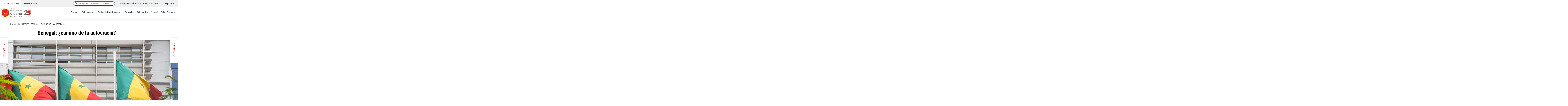

--- FILE ---
content_type: text/html; charset=UTF-8
request_url: https://www.realinstitutoelcano.org/comentarios/senegal-camino-de-la-autocracia/
body_size: 41274
content:
<!doctype html>
<html class="no-js" lang="es-ES">
<head>
	<meta charset="UTF-8">
	<meta name="viewport" content="width=device-width, initial-scale=1">
	<link rel="profile" href="https://gmpg.org/xfn/11">
	<script>(function(H){H.className=H.className.replace(/\bno-js\b/,'js')})(document.documentElement)</script>

	<meta name='robots' content='index, follow, max-image-preview:large, max-snippet:-1, max-video-preview:-1' />

<!-- Google Tag Manager for WordPress by gtm4wp.com -->
<script data-cfasync="false" data-pagespeed-no-defer>
	var gtm4wp_datalayer_name = "dataLayer";
	var dataLayer = dataLayer || [];
</script>
<!-- End Google Tag Manager for WordPress by gtm4wp.com -->
	<!-- This site is optimized with the Yoast SEO plugin v26.6 - https://yoast.com/wordpress/plugins/seo/ -->
	<title>Senegal: ¿camino de la autocracia?</title>
	<meta name="description" content="La imagen de Senegal como modelo de democracia se está derrumbando, tras la suspensión sine die de las elecciones del 25 de febrero." />
	<link rel="canonical" href="https://www.realinstitutoelcano.org/comentarios/senegal-camino-de-la-autocracia/" />
	<meta property="og:locale" content="es_ES" />
	<meta property="og:type" content="article" />
	<meta property="og:title" content="Senegal: ¿camino de la autocracia?" />
	<meta property="og:description" content="La imagen de Senegal como modelo de democracia se está derrumbando, tras la suspensión sine die de las elecciones del 25 de febrero." />
	<meta property="og:url" content="https://www.realinstitutoelcano.org/comentarios/senegal-camino-de-la-autocracia/" />
	<meta property="og:site_name" content="Real Instituto Elcano" />
	<meta property="article:publisher" content="https://www.facebook.com/RealInstitutoElcano/" />
	<meta property="article:modified_time" content="2024-03-04T10:14:03+00:00" />
	<meta property="og:image" content="https://media.realinstitutoelcano.org/wp-content/uploads/2024/02/20240222-driessen-senegal-autocracia.jpg" />
	<meta property="og:image:width" content="1440" />
	<meta property="og:image:height" content="570" />
	<meta property="og:image:type" content="image/jpeg" />
	<meta name="twitter:card" content="summary_large_image" />
	<meta name="twitter:site" content="@rielcano" />
	<meta name="twitter:label1" content="Tiempo de lectura" />
	<meta name="twitter:data1" content="7 minutos" />
	<!-- / Yoast SEO plugin. -->


<link rel='dns-prefetch' href='//use.fontawesome.com' />
<link rel="alternate" type="application/rss+xml" title="Real Instituto Elcano &raquo; Feed" href="https://www.realinstitutoelcano.org/feed/" />
<style id='wp-img-auto-sizes-contain-inline-css'>
img:is([sizes=auto i],[sizes^="auto," i]){contain-intrinsic-size:3000px 1500px}
/*# sourceURL=wp-img-auto-sizes-contain-inline-css */
</style>
<link rel="stylesheet" id="wp-block-library-css" href="https://media.realinstitutoelcano.org/wp-includes/css/dist/block-library/style.min.css?ver=6.9">
<style id='wp-block-heading-inline-css'>
h1:where(.wp-block-heading).has-background,h2:where(.wp-block-heading).has-background,h3:where(.wp-block-heading).has-background,h4:where(.wp-block-heading).has-background,h5:where(.wp-block-heading).has-background,h6:where(.wp-block-heading).has-background{padding:1.25em 2.375em}h1.has-text-align-left[style*=writing-mode]:where([style*=vertical-lr]),h1.has-text-align-right[style*=writing-mode]:where([style*=vertical-rl]),h2.has-text-align-left[style*=writing-mode]:where([style*=vertical-lr]),h2.has-text-align-right[style*=writing-mode]:where([style*=vertical-rl]),h3.has-text-align-left[style*=writing-mode]:where([style*=vertical-lr]),h3.has-text-align-right[style*=writing-mode]:where([style*=vertical-rl]),h4.has-text-align-left[style*=writing-mode]:where([style*=vertical-lr]),h4.has-text-align-right[style*=writing-mode]:where([style*=vertical-rl]),h5.has-text-align-left[style*=writing-mode]:where([style*=vertical-lr]),h5.has-text-align-right[style*=writing-mode]:where([style*=vertical-rl]),h6.has-text-align-left[style*=writing-mode]:where([style*=vertical-lr]),h6.has-text-align-right[style*=writing-mode]:where([style*=vertical-rl]){rotate:180deg}
/*# sourceURL=https://media.realinstitutoelcano.org/wp-includes/blocks/heading/style.min.css */
</style>
<style id='wp-block-paragraph-inline-css'>
.is-small-text{font-size:.875em}.is-regular-text{font-size:1em}.is-large-text{font-size:2.25em}.is-larger-text{font-size:3em}.has-drop-cap:not(:focus):first-letter{float:left;font-size:8.4em;font-style:normal;font-weight:100;line-height:.68;margin:.05em .1em 0 0;text-transform:uppercase}body.rtl .has-drop-cap:not(:focus):first-letter{float:none;margin-left:.1em}p.has-drop-cap.has-background{overflow:hidden}:root :where(p.has-background){padding:1.25em 2.375em}:where(p.has-text-color:not(.has-link-color)) a{color:inherit}p.has-text-align-left[style*="writing-mode:vertical-lr"],p.has-text-align-right[style*="writing-mode:vertical-rl"]{rotate:180deg}
/*# sourceURL=https://media.realinstitutoelcano.org/wp-includes/blocks/paragraph/style.min.css */
</style>
<style id='wp-block-quote-inline-css'>
.wp-block-quote{box-sizing:border-box;overflow-wrap:break-word}.wp-block-quote.is-large:where(:not(.is-style-plain)),.wp-block-quote.is-style-large:where(:not(.is-style-plain)){margin-bottom:1em;padding:0 1em}.wp-block-quote.is-large:where(:not(.is-style-plain)) p,.wp-block-quote.is-style-large:where(:not(.is-style-plain)) p{font-size:1.5em;font-style:italic;line-height:1.6}.wp-block-quote.is-large:where(:not(.is-style-plain)) cite,.wp-block-quote.is-large:where(:not(.is-style-plain)) footer,.wp-block-quote.is-style-large:where(:not(.is-style-plain)) cite,.wp-block-quote.is-style-large:where(:not(.is-style-plain)) footer{font-size:1.125em;text-align:right}.wp-block-quote>cite{display:block}
/*# sourceURL=https://media.realinstitutoelcano.org/wp-includes/blocks/quote/style.min.css */
</style>
<style id='wp-block-quote-theme-inline-css'>
.wp-block-quote{border-left:.25em solid;margin:0 0 1.75em;padding-left:1em}.wp-block-quote cite,.wp-block-quote footer{color:currentColor;font-size:.8125em;font-style:normal;position:relative}.wp-block-quote:where(.has-text-align-right){border-left:none;border-right:.25em solid;padding-left:0;padding-right:1em}.wp-block-quote:where(.has-text-align-center){border:none;padding-left:0}.wp-block-quote.is-large,.wp-block-quote.is-style-large,.wp-block-quote:where(.is-style-plain){border:none}
/*# sourceURL=https://media.realinstitutoelcano.org/wp-includes/blocks/quote/theme.min.css */
</style>
<style id='wp-block-separator-inline-css'>
@charset "UTF-8";.wp-block-separator{border:none;border-top:2px solid}:root :where(.wp-block-separator.is-style-dots){height:auto;line-height:1;text-align:center}:root :where(.wp-block-separator.is-style-dots):before{color:currentColor;content:"···";font-family:serif;font-size:1.5em;letter-spacing:2em;padding-left:2em}.wp-block-separator.is-style-dots{background:none!important;border:none!important}
/*# sourceURL=https://media.realinstitutoelcano.org/wp-includes/blocks/separator/style.min.css */
</style>
<style id='wp-block-separator-theme-inline-css'>
.wp-block-separator.has-css-opacity{opacity:.4}.wp-block-separator{border:none;border-bottom:2px solid;margin-left:auto;margin-right:auto}.wp-block-separator.has-alpha-channel-opacity{opacity:1}.wp-block-separator:not(.is-style-wide):not(.is-style-dots){width:100px}.wp-block-separator.has-background:not(.is-style-dots){border-bottom:none;height:1px}.wp-block-separator.has-background:not(.is-style-wide):not(.is-style-dots){height:2px}
/*# sourceURL=https://media.realinstitutoelcano.org/wp-includes/blocks/separator/theme.min.css */
</style>
<style id='global-styles-inline-css'>
:root{--wp--preset--aspect-ratio--square: 1;--wp--preset--aspect-ratio--4-3: 4/3;--wp--preset--aspect-ratio--3-4: 3/4;--wp--preset--aspect-ratio--3-2: 3/2;--wp--preset--aspect-ratio--2-3: 2/3;--wp--preset--aspect-ratio--16-9: 16/9;--wp--preset--aspect-ratio--9-16: 9/16;--wp--preset--color--black: #000000;--wp--preset--color--cyan-bluish-gray: #abb8c3;--wp--preset--color--white: #ffffff;--wp--preset--color--pale-pink: #f78da7;--wp--preset--color--vivid-red: #cf2e2e;--wp--preset--color--luminous-vivid-orange: #ff6900;--wp--preset--color--luminous-vivid-amber: #fcb900;--wp--preset--color--light-green-cyan: #7bdcb5;--wp--preset--color--vivid-green-cyan: #00d084;--wp--preset--color--pale-cyan-blue: #8ed1fc;--wp--preset--color--vivid-cyan-blue: #0693e3;--wp--preset--color--vivid-purple: #9b51e0;--wp--preset--color--color-primary: #bb2521;--wp--preset--color--color-secondary: #2C3A4B;--wp--preset--gradient--vivid-cyan-blue-to-vivid-purple: linear-gradient(135deg,rgb(6,147,227) 0%,rgb(155,81,224) 100%);--wp--preset--gradient--light-green-cyan-to-vivid-green-cyan: linear-gradient(135deg,rgb(122,220,180) 0%,rgb(0,208,130) 100%);--wp--preset--gradient--luminous-vivid-amber-to-luminous-vivid-orange: linear-gradient(135deg,rgb(252,185,0) 0%,rgb(255,105,0) 100%);--wp--preset--gradient--luminous-vivid-orange-to-vivid-red: linear-gradient(135deg,rgb(255,105,0) 0%,rgb(207,46,46) 100%);--wp--preset--gradient--very-light-gray-to-cyan-bluish-gray: linear-gradient(135deg,rgb(238,238,238) 0%,rgb(169,184,195) 100%);--wp--preset--gradient--cool-to-warm-spectrum: linear-gradient(135deg,rgb(74,234,220) 0%,rgb(151,120,209) 20%,rgb(207,42,186) 40%,rgb(238,44,130) 60%,rgb(251,105,98) 80%,rgb(254,248,76) 100%);--wp--preset--gradient--blush-light-purple: linear-gradient(135deg,rgb(255,206,236) 0%,rgb(152,150,240) 100%);--wp--preset--gradient--blush-bordeaux: linear-gradient(135deg,rgb(254,205,165) 0%,rgb(254,45,45) 50%,rgb(107,0,62) 100%);--wp--preset--gradient--luminous-dusk: linear-gradient(135deg,rgb(255,203,112) 0%,rgb(199,81,192) 50%,rgb(65,88,208) 100%);--wp--preset--gradient--pale-ocean: linear-gradient(135deg,rgb(255,245,203) 0%,rgb(182,227,212) 50%,rgb(51,167,181) 100%);--wp--preset--gradient--electric-grass: linear-gradient(135deg,rgb(202,248,128) 0%,rgb(113,206,126) 100%);--wp--preset--gradient--midnight: linear-gradient(135deg,rgb(2,3,129) 0%,rgb(40,116,252) 100%);--wp--preset--font-size--small: 14px;--wp--preset--font-size--medium: 23px;--wp--preset--font-size--large: 32px;--wp--preset--font-size--x-large: 42px;--wp--preset--font-size--x-small: 12px;--wp--preset--font-size--normal: 18px;--wp--preset--font-size--normal-b: 19px;--wp--preset--font-size--medium-b: 27px;--wp--preset--font-size--large-b: 36px;--wp--preset--font-size--xl: 40px;--wp--preset--font-size--xxl: 48px;--wp--preset--font-family--body: Roboto;--wp--preset--spacing--20: 0.44rem;--wp--preset--spacing--30: 0.67rem;--wp--preset--spacing--40: 1rem;--wp--preset--spacing--50: 1.5rem;--wp--preset--spacing--60: 2.25rem;--wp--preset--spacing--70: 3.38rem;--wp--preset--spacing--80: 5.06rem;--wp--preset--shadow--natural: 6px 6px 9px rgba(0, 0, 0, 0.2);--wp--preset--shadow--deep: 12px 12px 50px rgba(0, 0, 0, 0.4);--wp--preset--shadow--sharp: 6px 6px 0px rgba(0, 0, 0, 0.2);--wp--preset--shadow--outlined: 6px 6px 0px -3px rgb(255, 255, 255), 6px 6px rgb(0, 0, 0);--wp--preset--shadow--crisp: 6px 6px 0px rgb(0, 0, 0);--wp--custom--headings--typography--font-family: var(--wp--preset--font-family--headings);--wp--custom--font-sizes--x-small: var(--wp--preset--font-size--x-small);--wp--custom--font-sizes--normal: var(--wp--preset--font-size--normal);--wp--custom--font-sizes--xl: var(--wp--preset--font-size--xl);--wp--custom--spacing--baseline: 16px;--wp--custom--spacing--small: min(24px, 6.4vw);--wp--custom--spacing--gap--horizontal: clamp( calc( 1.5 * var( --wp--custom--spacing--baseline ) ), 2.222vw, calc( 2 * var( --wp--custom--spacing--baseline ) ) );--wp--custom--spacing--gap--vertical: clamp( calc( 1.5 * var( --wp--custom--spacing--baseline ) ), 3.333vw, calc( 3 * var( --wp--custom--spacing--baseline ) ) );--wp--custom--spacing--gutter: clamp( calc( 1.5 * var( --wp--custom--spacing--baseline ) ), 3.333vw, calc( 3 * var( --wp--custom--spacing--baseline ) ) );--wp--custom--spacing--outer: var( --wp--custom--spacing--gutter );--wp--custom--typography--font-smoothing--moz: grayscale;--wp--custom--typography--font-smoothing--webkit: antialiased;--wp--custom--button--color--default: var(--wp--preset--color--secondary-default-black);--wp--custom--button--color--text: var(--wp--preset--color--alternative-white);--wp--custom--button--border--radius: calc( 2.5rem / 2 );--wp--custom--button--hover--color--background: var(--wp--preset--color--secondary-light-black);--wp--custom--button--hover--color--default: var(--wp--preset--color--secondary-light-black);--wp--custom--button--hover--color--text: var(--wp--preset--color--alternative-white);--wp--custom--button--focus--color--background: var(--wp--preset--color--secondary-light-black);--wp--custom--button--focus--color--default: var(--wp--preset--color--secondary-light-black);--wp--custom--button--focus--color--text: var(--wp--preset--color--alternative-white);--wp--custom--button--active--color--background: var(--wp--preset--color--secondary-light-black);--wp--custom--button--active--color--default: var(--wp--preset--color--secondary-light-black);--wp--custom--button--active--color--text: var(--wp--preset--color--alternative-white);--wp--custom--button--shadow: 10px 10px 5px 0px rgba(0,68,113,0.06);}:root { --wp--style--global--content-size: 1200px;--wp--style--global--wide-size: 1440px; }:where(body) { margin: 0; }.wp-site-blocks > .alignleft { float: left; margin-right: 2em; }.wp-site-blocks > .alignright { float: right; margin-left: 2em; }.wp-site-blocks > .aligncenter { justify-content: center; margin-left: auto; margin-right: auto; }:where(.wp-site-blocks) > * { margin-block-start: 24px; margin-block-end: 0; }:where(.wp-site-blocks) > :first-child { margin-block-start: 0; }:where(.wp-site-blocks) > :last-child { margin-block-end: 0; }:root { --wp--style--block-gap: 24px; }:root :where(.is-layout-flow) > :first-child{margin-block-start: 0;}:root :where(.is-layout-flow) > :last-child{margin-block-end: 0;}:root :where(.is-layout-flow) > *{margin-block-start: 24px;margin-block-end: 0;}:root :where(.is-layout-constrained) > :first-child{margin-block-start: 0;}:root :where(.is-layout-constrained) > :last-child{margin-block-end: 0;}:root :where(.is-layout-constrained) > *{margin-block-start: 24px;margin-block-end: 0;}:root :where(.is-layout-flex){gap: 24px;}:root :where(.is-layout-grid){gap: 24px;}.is-layout-flow > .alignleft{float: left;margin-inline-start: 0;margin-inline-end: 2em;}.is-layout-flow > .alignright{float: right;margin-inline-start: 2em;margin-inline-end: 0;}.is-layout-flow > .aligncenter{margin-left: auto !important;margin-right: auto !important;}.is-layout-constrained > .alignleft{float: left;margin-inline-start: 0;margin-inline-end: 2em;}.is-layout-constrained > .alignright{float: right;margin-inline-start: 2em;margin-inline-end: 0;}.is-layout-constrained > .aligncenter{margin-left: auto !important;margin-right: auto !important;}.is-layout-constrained > :where(:not(.alignleft):not(.alignright):not(.alignfull)){max-width: var(--wp--style--global--content-size);margin-left: auto !important;margin-right: auto !important;}.is-layout-constrained > .alignwide{max-width: var(--wp--style--global--wide-size);}body .is-layout-flex{display: flex;}.is-layout-flex{flex-wrap: wrap;align-items: center;}.is-layout-flex > :is(*, div){margin: 0;}body .is-layout-grid{display: grid;}.is-layout-grid > :is(*, div){margin: 0;}body{background-color: var(--wp--preset--color--cambra-bg);color: var(--wp--preset--color--cambra-fg);font-family: var(--wp--preset--font-family--body);font-size: var(--wp--preset--font-size--normal);font-weight: 400;line-height: 1.6;padding-top: 0px;padding-right: 0px;padding-bottom: 0px;padding-left: 0px;}a:where(:not(.wp-element-button)){color: var(--wp--preset--color--cambra-fg);text-decoration: none;}h1{font-family: var(--wp--preset--font-family--headings);font-size: var(--wp--preset--font-size--xxl);font-weight: 700;line-height: 1.2;}h2{font-family: var(--wp--preset--font-family--headings);font-size: var(--wp--preset--font-size--xl);font-weight: 700;line-height: 1.2;}h3{font-family: var(--wp--preset--font-family--headings);font-size: var(--wp--preset--font-size--large);font-weight: 700;line-height: 1.2;}h4{font-family: var(--wp--preset--font-family--headings);font-size: var(--wp--preset--font-size--medium-b);font-weight: 700;line-height: 1.4;}h5{font-family: var(--wp--preset--font-family--headings);font-size: var(--wp--preset--font-size--medium);font-weight: 700;line-height: 1.4;}h6{font-family: var(--wp--preset--font-family--headings);font-size: var(--wp--preset--font-size--normal-b);font-weight: 700;line-height: 1.4;}:root :where(.wp-element-button, .wp-block-button__link){background-color: #32373c;border-width: 0;color: #fff;font-family: inherit;font-size: inherit;font-style: inherit;font-weight: inherit;letter-spacing: inherit;line-height: inherit;padding-top: calc(0.667em + 2px);padding-right: calc(1.333em + 2px);padding-bottom: calc(0.667em + 2px);padding-left: calc(1.333em + 2px);text-decoration: none;text-transform: inherit;}.has-black-color{color: var(--wp--preset--color--black) !important;}.has-cyan-bluish-gray-color{color: var(--wp--preset--color--cyan-bluish-gray) !important;}.has-white-color{color: var(--wp--preset--color--white) !important;}.has-pale-pink-color{color: var(--wp--preset--color--pale-pink) !important;}.has-vivid-red-color{color: var(--wp--preset--color--vivid-red) !important;}.has-luminous-vivid-orange-color{color: var(--wp--preset--color--luminous-vivid-orange) !important;}.has-luminous-vivid-amber-color{color: var(--wp--preset--color--luminous-vivid-amber) !important;}.has-light-green-cyan-color{color: var(--wp--preset--color--light-green-cyan) !important;}.has-vivid-green-cyan-color{color: var(--wp--preset--color--vivid-green-cyan) !important;}.has-pale-cyan-blue-color{color: var(--wp--preset--color--pale-cyan-blue) !important;}.has-vivid-cyan-blue-color{color: var(--wp--preset--color--vivid-cyan-blue) !important;}.has-vivid-purple-color{color: var(--wp--preset--color--vivid-purple) !important;}.has-color-primary-color{color: var(--wp--preset--color--color-primary) !important;}.has-color-secondary-color{color: var(--wp--preset--color--color-secondary) !important;}.has-black-background-color{background-color: var(--wp--preset--color--black) !important;}.has-cyan-bluish-gray-background-color{background-color: var(--wp--preset--color--cyan-bluish-gray) !important;}.has-white-background-color{background-color: var(--wp--preset--color--white) !important;}.has-pale-pink-background-color{background-color: var(--wp--preset--color--pale-pink) !important;}.has-vivid-red-background-color{background-color: var(--wp--preset--color--vivid-red) !important;}.has-luminous-vivid-orange-background-color{background-color: var(--wp--preset--color--luminous-vivid-orange) !important;}.has-luminous-vivid-amber-background-color{background-color: var(--wp--preset--color--luminous-vivid-amber) !important;}.has-light-green-cyan-background-color{background-color: var(--wp--preset--color--light-green-cyan) !important;}.has-vivid-green-cyan-background-color{background-color: var(--wp--preset--color--vivid-green-cyan) !important;}.has-pale-cyan-blue-background-color{background-color: var(--wp--preset--color--pale-cyan-blue) !important;}.has-vivid-cyan-blue-background-color{background-color: var(--wp--preset--color--vivid-cyan-blue) !important;}.has-vivid-purple-background-color{background-color: var(--wp--preset--color--vivid-purple) !important;}.has-color-primary-background-color{background-color: var(--wp--preset--color--color-primary) !important;}.has-color-secondary-background-color{background-color: var(--wp--preset--color--color-secondary) !important;}.has-black-border-color{border-color: var(--wp--preset--color--black) !important;}.has-cyan-bluish-gray-border-color{border-color: var(--wp--preset--color--cyan-bluish-gray) !important;}.has-white-border-color{border-color: var(--wp--preset--color--white) !important;}.has-pale-pink-border-color{border-color: var(--wp--preset--color--pale-pink) !important;}.has-vivid-red-border-color{border-color: var(--wp--preset--color--vivid-red) !important;}.has-luminous-vivid-orange-border-color{border-color: var(--wp--preset--color--luminous-vivid-orange) !important;}.has-luminous-vivid-amber-border-color{border-color: var(--wp--preset--color--luminous-vivid-amber) !important;}.has-light-green-cyan-border-color{border-color: var(--wp--preset--color--light-green-cyan) !important;}.has-vivid-green-cyan-border-color{border-color: var(--wp--preset--color--vivid-green-cyan) !important;}.has-pale-cyan-blue-border-color{border-color: var(--wp--preset--color--pale-cyan-blue) !important;}.has-vivid-cyan-blue-border-color{border-color: var(--wp--preset--color--vivid-cyan-blue) !important;}.has-vivid-purple-border-color{border-color: var(--wp--preset--color--vivid-purple) !important;}.has-color-primary-border-color{border-color: var(--wp--preset--color--color-primary) !important;}.has-color-secondary-border-color{border-color: var(--wp--preset--color--color-secondary) !important;}.has-vivid-cyan-blue-to-vivid-purple-gradient-background{background: var(--wp--preset--gradient--vivid-cyan-blue-to-vivid-purple) !important;}.has-light-green-cyan-to-vivid-green-cyan-gradient-background{background: var(--wp--preset--gradient--light-green-cyan-to-vivid-green-cyan) !important;}.has-luminous-vivid-amber-to-luminous-vivid-orange-gradient-background{background: var(--wp--preset--gradient--luminous-vivid-amber-to-luminous-vivid-orange) !important;}.has-luminous-vivid-orange-to-vivid-red-gradient-background{background: var(--wp--preset--gradient--luminous-vivid-orange-to-vivid-red) !important;}.has-very-light-gray-to-cyan-bluish-gray-gradient-background{background: var(--wp--preset--gradient--very-light-gray-to-cyan-bluish-gray) !important;}.has-cool-to-warm-spectrum-gradient-background{background: var(--wp--preset--gradient--cool-to-warm-spectrum) !important;}.has-blush-light-purple-gradient-background{background: var(--wp--preset--gradient--blush-light-purple) !important;}.has-blush-bordeaux-gradient-background{background: var(--wp--preset--gradient--blush-bordeaux) !important;}.has-luminous-dusk-gradient-background{background: var(--wp--preset--gradient--luminous-dusk) !important;}.has-pale-ocean-gradient-background{background: var(--wp--preset--gradient--pale-ocean) !important;}.has-electric-grass-gradient-background{background: var(--wp--preset--gradient--electric-grass) !important;}.has-midnight-gradient-background{background: var(--wp--preset--gradient--midnight) !important;}.has-small-font-size{font-size: var(--wp--preset--font-size--small) !important;}.has-medium-font-size{font-size: var(--wp--preset--font-size--medium) !important;}.has-large-font-size{font-size: var(--wp--preset--font-size--large) !important;}.has-x-large-font-size{font-size: var(--wp--preset--font-size--x-large) !important;}.has-x-small-font-size{font-size: var(--wp--preset--font-size--x-small) !important;}.has-normal-font-size{font-size: var(--wp--preset--font-size--normal) !important;}.has-normal-b-font-size{font-size: var(--wp--preset--font-size--normal-b) !important;}.has-medium-b-font-size{font-size: var(--wp--preset--font-size--medium-b) !important;}.has-large-b-font-size{font-size: var(--wp--preset--font-size--large-b) !important;}.has-xl-font-size{font-size: var(--wp--preset--font-size--xl) !important;}.has-xxl-font-size{font-size: var(--wp--preset--font-size--xxl) !important;}.has-body-font-family{font-family: var(--wp--preset--font-family--body) !important;}
:root :where(.wp-block-quote){font-size: var(--wp--preset--font-size--large);}
/*# sourceURL=global-styles-inline-css */
</style>

<style id='greenshift-global-css-inline-css'>
:root{--gs-colorone:#2184f9;--gs-colortwo:#e90000;--gs-colorthree:#2adb32;--gs-colorfour:#696cff;--gs-colorfive:#ff9800;--gs-colorcustomcolor6:#2c3a4b;}
/*# sourceURL=greenshift-global-css-inline-css */
</style>
<style id='font-awesome-svg-styles-default-inline-css'>
.svg-inline--fa {
  display: inline-block;
  height: 1em;
  overflow: visible;
  vertical-align: -.125em;
}
/*# sourceURL=font-awesome-svg-styles-default-inline-css */
</style>
<link rel="stylesheet" id="font-awesome-svg-styles-css" href="https://media.realinstitutoelcano.org/wp-content/uploads/font-awesome/v6.2.1/css/svg-with-js.css">
<style id='font-awesome-svg-styles-inline-css'>
   .wp-block-font-awesome-icon svg::before,
   .wp-rich-text-font-awesome-icon svg::before {content: unset;}
/*# sourceURL=font-awesome-svg-styles-inline-css */
</style>
<link rel="stylesheet" id="cmplz-general-css" href="https://media.realinstitutoelcano.org/wp-content/plugins/complianz-gdpr-premium/assets/css/cookieblocker.min.css?ver=1767184218">
<link rel="stylesheet" id="elcano-style-css" href="https://media.realinstitutoelcano.org/wp-content/themes/elcano/style.css?ver=1.0.1">
<link rel="stylesheet" id="font-awesome-official-css" href="https://use.fontawesome.com/releases/v6.2.1/css/all.css">
<link rel="stylesheet" id="font-awesome-official-v4shim-css" href="https://use.fontawesome.com/releases/v6.2.1/css/v4-shims.css">
<script id="wpml-cookie-js-extra">
var wpml_cookies = {"wp-wpml_current_language":{"value":"es","expires":1,"path":"/"}};
var wpml_cookies = {"wp-wpml_current_language":{"value":"es","expires":1,"path":"/"}};
//# sourceURL=wpml-cookie-js-extra
</script>
<script src="https://media.realinstitutoelcano.org/wp-content/plugins/sitepress-multilingual-cms/res/js/cookies/language-cookie.js?ver=486900" id="wpml-cookie-js" defer data-wp-strategy="defer"></script>
<meta name="generator" content="WPML ver:4.8.6 stt:1,2;" />
<!-- Stream WordPress user activity plugin v4.1.1 -->
			<style>.cmplz-hidden {
					display: none !important;
				}</style>
<!-- Google Tag Manager for WordPress by gtm4wp.com -->
<!-- GTM Container placement set to manual -->
<script data-cfasync="false" data-pagespeed-no-defer>
	var dataLayer_content = {"pageTitle":"Senegal: ¿camino de la autocracia?","pagePostType":"commentary","pagePostType2":"single-commentary","pageCategory":["democracia-y-ciudadania","retos-y-oportunidades-de-la-vecindad"],"pageAttributes":["africa-occidental","africa-subsahariana","africa-y-europa","autoritarismos","elecciones"],"pagePostAuthorID":5,"pagePostAuthor":"ilopezvalerio","pagePostDate":"22 Feb 2024","pagePostDateYear":2024,"pagePostDateMonth":2,"pagePostDateDay":22,"pagePostDateDayName":"jueves","pagePostDateHour":11,"pagePostDateMinute":30,"pagePostDateIso":"2024-02-22T11:30:00+01:00","pagePostDateUnix":1708601400,"pagePostTerms":{"category":["Democracia y ciudadanía","Retos y oportunidades de la vecindad"],"post_tag":["África Occidental","África Subsahariana","África y Europa","Autoritarismos","Elecciones"],"meta":{"cmplz_hide_cookiebanner":"","authors":"a:1:{i:0;s:4:\"3025\";}"}},"postCountOnPage":1,"postCountTotal":1,"postID":96555,"postFormat":"standard"};
	dataLayer.push( dataLayer_content );
</script>
<script data-cfasync="false" data-pagespeed-no-defer>
(function(w,d,s,l,i){w[l]=w[l]||[];w[l].push({'gtm.start':
new Date().getTime(),event:'gtm.js'});var f=d.getElementsByTagName(s)[0],
j=d.createElement(s),dl=l!='dataLayer'?'&l='+l:'';j.async=true;j.src=
'//www.googletagmanager.com/gtm.js?id='+i+dl;f.parentNode.insertBefore(j,f);
})(window,document,'script','dataLayer','GTM-MPBCQM2');
</script>
<!-- End Google Tag Manager for WordPress by gtm4wp.com -->

<script type="application/ld+json" class="saswp-schema-markup-output">
[{"@context":"https:\/\/schema.org\/","@graph":[{"@context":"https:\/\/schema.org\/","@type":"SiteNavigationElement","@id":"https:\/\/www.realinstitutoelcano.org\/#globalizacion-desarrollo-y-gobernanza","name":"Globalizaci\u00f3n, desarrollo y gobernanza","url":"https:\/\/www.realinstitutoelcano.org\/tema\/globalizacion-desarrollo-y-gobernanza\/"},{"@context":"https:\/\/schema.org\/","@type":"SiteNavigationElement","@id":"https:\/\/www.realinstitutoelcano.org\/#seguridad-internacional","name":"Seguridad Internacional","url":"https:\/\/www.realinstitutoelcano.org\/tema\/seguridad-internacional\/"},{"@context":"https:\/\/schema.org\/","@type":"SiteNavigationElement","@id":"https:\/\/www.realinstitutoelcano.org\/#democracia-y-ciudadania","name":"Democracia y ciudadan\u00eda","url":"https:\/\/www.realinstitutoelcano.org\/tema\/democracia-y-ciudadania\/"},{"@context":"https:\/\/schema.org\/","@type":"SiteNavigationElement","@id":"https:\/\/www.realinstitutoelcano.org\/#clima-y-energia","name":"Clima y energ\u00eda","url":"https:\/\/www.realinstitutoelcano.org\/tema\/clima-y-energia\/"},{"@context":"https:\/\/schema.org\/","@type":"SiteNavigationElement","@id":"https:\/\/www.realinstitutoelcano.org\/#tecnologia-y-economia","name":"Tecnolog\u00eda y econom\u00eda","url":"https:\/\/www.realinstitutoelcano.org\/tema\/tecnologia-y-economia\/"},{"@context":"https:\/\/schema.org\/","@type":"SiteNavigationElement","@id":"https:\/\/www.realinstitutoelcano.org\/#futuro-de-europa","name":"Futuro de Europa","url":"https:\/\/www.realinstitutoelcano.org\/tema\/futuro-de-europa\/"},{"@context":"https:\/\/schema.org\/","@type":"SiteNavigationElement","@id":"https:\/\/www.realinstitutoelcano.org\/#america-latina","name":"Am\u00e9rica Latina","url":"https:\/\/www.realinstitutoelcano.org\/tema\/america-latina\/"},{"@context":"https:\/\/schema.org\/","@type":"SiteNavigationElement","@id":"https:\/\/www.realinstitutoelcano.org\/#china-eeuu-y-nuevo-orden-mundial","name":"China, EEUU y nuevo orden mundial","url":"https:\/\/www.realinstitutoelcano.org\/tema\/china-eeuu-y-nuevo-orden-mundial\/"},{"@context":"https:\/\/schema.org\/","@type":"SiteNavigationElement","@id":"https:\/\/www.realinstitutoelcano.org\/#retos-y-oportunidades-de-la-vecindad","name":"Retos y oportunidades de la vecindad","url":"https:\/\/www.realinstitutoelcano.org\/tema\/retos-y-oportunidades-de-la-vecindad\/"},{"@context":"https:\/\/schema.org\/","@type":"SiteNavigationElement","@id":"https:\/\/www.realinstitutoelcano.org\/#influencia-e-imagen-de-espana","name":"Influencia e imagen de Espa\u00f1a","url":"https:\/\/www.realinstitutoelcano.org\/tema\/influencia-e-imagen-de-espana\/"},{"@context":"https:\/\/schema.org\/","@type":"SiteNavigationElement","@id":"https:\/\/www.realinstitutoelcano.org\/#especiales","name":"Especiales","url":"https:\/\/www.realinstitutoelcano.org\/especiales\/"},{"@context":"https:\/\/schema.org\/","@type":"SiteNavigationElement","@id":"https:\/\/www.realinstitutoelcano.org\/#publicaciones","name":"Publicaciones","url":"https:\/\/www.realinstitutoelcano.org\/publicaciones\/"},{"@context":"https:\/\/schema.org\/","@type":"SiteNavigationElement","@id":"https:\/\/www.realinstitutoelcano.org\/#equipo-de-investigacion","name":"Equipo de investigaci\u00f3n","url":"https:\/\/www.realinstitutoelcano.org\/equipo-de-investigacion\/"},{"@context":"https:\/\/schema.org\/","@type":"SiteNavigationElement","@id":"https:\/\/www.realinstitutoelcano.org\/#oficina-en-bruselas","name":"Oficina en Bruselas","url":"https:\/\/www.realinstitutoelcano.org\/oficina-en-bruselas\/"},{"@context":"https:\/\/schema.org\/","@type":"SiteNavigationElement","@id":"https:\/\/www.realinstitutoelcano.org\/#proyectos","name":"Proyectos","url":"https:\/\/www.realinstitutoelcano.org\/proyectos\/"},{"@context":"https:\/\/schema.org\/","@type":"SiteNavigationElement","@id":"https:\/\/www.realinstitutoelcano.org\/#actividades","name":"Actividades","url":"https:\/\/www.realinstitutoelcano.org\/actividades\/"},{"@context":"https:\/\/schema.org\/","@type":"SiteNavigationElement","@id":"https:\/\/www.realinstitutoelcano.org\/#podcast","name":"Podcast","url":"https:\/\/www.realinstitutoelcano.org\/podcast"},{"@context":"https:\/\/schema.org\/","@type":"SiteNavigationElement","@id":"https:\/\/www.realinstitutoelcano.org\/#quienes-somos","name":"Qui\u00e9nes somos","url":"https:\/\/www.realinstitutoelcano.org\/sobre-elcano\/quienes-somos\/"},{"@context":"https:\/\/schema.org\/","@type":"SiteNavigationElement","@id":"https:\/\/www.realinstitutoelcano.org\/#juan-sebastian-de-elcano","name":"Juan Sebasti\u00e1n de Elcano","url":"https:\/\/www.realinstitutoelcano.org\/sobre-elcano\/juan-sebastian-de-elcano\/"},{"@context":"https:\/\/schema.org\/","@type":"SiteNavigationElement","@id":"https:\/\/www.realinstitutoelcano.org\/#patronato","name":"Patronato","url":"https:\/\/www.realinstitutoelcano.org\/sobre-elcano\/gobierno-corporativo\/patronato\/"},{"@context":"https:\/\/schema.org\/","@type":"SiteNavigationElement","@id":"https:\/\/www.realinstitutoelcano.org\/#comision-ejecutiva","name":"Comisi\u00f3n Ejecutiva","url":"https:\/\/www.realinstitutoelcano.org\/sobre-elcano\/gobierno-corporativo\/comision-ejecutiva\/"},{"@context":"https:\/\/schema.org\/","@type":"SiteNavigationElement","@id":"https:\/\/www.realinstitutoelcano.org\/#socios-protectores","name":"Socios Protectores","url":"https:\/\/www.realinstitutoelcano.org\/sobre-elcano\/gobierno-corporativo\/socios-protectores\/"},{"@context":"https:\/\/schema.org\/","@type":"SiteNavigationElement","@id":"https:\/\/www.realinstitutoelcano.org\/#socios-colaboradores","name":"Socios Colaboradores","url":"https:\/\/www.realinstitutoelcano.org\/sobre-elcano\/gobierno-corporativo\/socios-colaboradores\/"},{"@context":"https:\/\/schema.org\/","@type":"SiteNavigationElement","@id":"https:\/\/www.realinstitutoelcano.org\/#colegio-de-emeritos","name":"Colegio de Em\u00e9ritos","url":"https:\/\/www.realinstitutoelcano.org\/sobre-elcano\/gobierno-corporativo\/colegio-de-emeritos\/"},{"@context":"https:\/\/schema.org\/","@type":"SiteNavigationElement","@id":"https:\/\/www.realinstitutoelcano.org\/#consejo-cientifico","name":"Consejo Cient\u00edfico","url":"https:\/\/www.realinstitutoelcano.org\/consejo-cientifico\/"},{"@context":"https:\/\/schema.org\/","@type":"SiteNavigationElement","@id":"https:\/\/www.realinstitutoelcano.org\/#consejo-asesor","name":"Consejo Asesor","url":"https:\/\/www.realinstitutoelcano.org\/consejo-asesor\/"},{"@context":"https:\/\/schema.org\/","@type":"SiteNavigationElement","@id":"https:\/\/www.realinstitutoelcano.org\/#redes-de-think-tanks","name":"Redes de Think Tanks","url":"https:\/\/www.realinstitutoelcano.org\/redes-de-think-tanks\/"},{"@context":"https:\/\/schema.org\/","@type":"SiteNavigationElement","@id":"https:\/\/www.realinstitutoelcano.org\/#agenda-de-investigacion","name":"Agenda de Investigaci\u00f3n","url":"https:\/\/www.realinstitutoelcano.org\/sobre-elcano\/investigacion\/agenda-de-investigacion\/"},{"@context":"https:\/\/schema.org\/","@type":"SiteNavigationElement","@id":"https:\/\/www.realinstitutoelcano.org\/#plan-de-actuacion","name":"Plan de actuaci\u00f3n","url":"https:\/\/www.realinstitutoelcano.org\/sobre-elcano\/investigacion\/plan-de-actuacion\/"},{"@context":"https:\/\/schema.org\/","@type":"SiteNavigationElement","@id":"https:\/\/www.realinstitutoelcano.org\/#grupos-de-trabajo","name":"Grupos de Trabajo","url":"https:\/\/www.realinstitutoelcano.org\/sobre-elcano\/investigacion\/grupos-de-trabajo\/"},{"@context":"https:\/\/schema.org\/","@type":"SiteNavigationElement","@id":"https:\/\/www.realinstitutoelcano.org\/#equipo-elcano","name":"Equipo Elcano","url":"https:\/\/www.realinstitutoelcano.org\/sobre-elcano\/equipo-de-trabajo\/"},{"@context":"https:\/\/schema.org\/","@type":"SiteNavigationElement","@id":"https:\/\/www.realinstitutoelcano.org\/#talentos-elcano-y-red-alumni","name":"Talentos Elcano y Red Alumni","url":"https:\/\/www.realinstitutoelcano.org\/sobre-elcano\/red-alumni-elcano\/"},{"@context":"https:\/\/schema.org\/","@type":"SiteNavigationElement","@id":"https:\/\/www.realinstitutoelcano.org\/#memorias-anuales","name":"Memorias anuales","url":"https:\/\/www.realinstitutoelcano.org\/sobre-elcano\/transparencia\/memoria-anual-elcano\/"},{"@context":"https:\/\/schema.org\/","@type":"SiteNavigationElement","@id":"https:\/\/www.realinstitutoelcano.org\/#estatutos","name":"Estatutos","url":"https:\/\/www.realinstitutoelcano.org\/sobre-elcano\/transparencia\/estatutos\/"},{"@context":"https:\/\/schema.org\/","@type":"SiteNavigationElement","@id":"https:\/\/www.realinstitutoelcano.org\/#finanzas","name":"Finanzas","url":"https:\/\/www.realinstitutoelcano.org\/sobre-elcano\/transparencia\/auditoria-economica-y-financiera\/"},{"@context":"https:\/\/schema.org\/","@type":"SiteNavigationElement","@id":"https:\/\/www.realinstitutoelcano.org\/#estrategia-de-igualdad-de-hombres-y-mujeres-2022-2026","name":"Estrategia de igualdad de hombres y mujeres 2022-2026","url":"https:\/\/www.realinstitutoelcano.org\/sobre-elcano\/transparencia\/estrategia-de-igualdad-de-hombres-y-mujeres-2022-2026\/"},{"@context":"https:\/\/schema.org\/","@type":"SiteNavigationElement","@id":"https:\/\/www.realinstitutoelcano.org\/#manual-de-transparencia-y-buenas-practicas","name":"Manual de Transparencia y Buenas Pr\u00e1cticas","url":"https:\/\/www.realinstitutoelcano.org\/sobre-elcano\/transparencia\/manual-de-transparencia-y-buenas-practicas\/"},{"@context":"https:\/\/schema.org\/","@type":"SiteNavigationElement","@id":"https:\/\/www.realinstitutoelcano.org\/#codigo-de-buen-gobierno","name":"C\u00f3digo de Buen Gobierno","url":"https:\/\/www.realinstitutoelcano.org\/sobre-elcano\/transparencia\/codigo-de-buen-gobierno\/"},{"@context":"https:\/\/schema.org\/","@type":"SiteNavigationElement","@id":"https:\/\/www.realinstitutoelcano.org\/#certificacion-lealtad-instituciones","name":"Certificaci\u00f3n Lealtad Instituciones","url":"https:\/\/www.realinstitutoelcano.org\/sobre-elcano\/transparencia\/certificacion-lealtad-instituciones\/"},{"@context":"https:\/\/schema.org\/","@type":"SiteNavigationElement","@id":"https:\/\/www.realinstitutoelcano.org\/#buzon-etico","name":"Buz\u00f3n \u00c9tico","url":"https:\/\/www.realinstitutoelcano.org\/sobre-elcano\/transparencia\/buzon-etico\/"}]},

{"@context":"https:\/\/schema.org\/","@type":"BreadcrumbList","@id":"https:\/\/www.realinstitutoelcano.org\/comentarios\/senegal-camino-de-la-autocracia\/#breadcrumb","itemListElement":[{"@type":"ListItem","position":1,"item":{"@id":"https:\/\/www.realinstitutoelcano.org","name":"Real Instituto Elcano"}},{"@type":"ListItem","position":2,"item":{"@id":"https:\/\/www.realinstitutoelcano.org\/comentarios\/","name":"Comentarios"}},{"@type":"ListItem","position":3,"item":{"@id":"https:\/\/www.realinstitutoelcano.org\/tema\/retos-y-oportunidades-de-la-vecindad\/","name":"Retos y oportunidades de la vecindad"}},{"@type":"ListItem","position":4,"item":{"@id":"https:\/\/www.realinstitutoelcano.org\/comentarios\/senegal-camino-de-la-autocracia\/","name":"Senegal: \u00bfcamino de la autocracia?"}}]}]
</script>

<style class='wp-fonts-local'>
@font-face{font-family:Roboto;font-style:normal;font-weight:400;font-display:swap;src:url('https://media.realinstitutoelcano.org/wp-content/themes/elcano/fonts/roboto-v27-latin-ext_latin-regular.woff2') format('woff2');font-stretch:normal;}
</style>
<link rel="icon" href="https://media.realinstitutoelcano.org/wp-content/uploads/2021/11/favicon-elcano.ico" sizes="32x32" />
<link rel="icon" href="https://media.realinstitutoelcano.org/wp-content/uploads/2021/11/favicon-elcano.ico" sizes="192x192" />
<link rel="apple-touch-icon" href="https://media.realinstitutoelcano.org/wp-content/uploads/2021/11/favicon-elcano.ico" />
<meta name="msapplication-TileImage" content="https://media.realinstitutoelcano.org/wp-content/uploads/2021/11/favicon-elcano.ico" />

	<!-- only for IE11 -->
	<link rel="none" id="ie-css" href="https://media.realinstitutoelcano.org/wp-content/themes/elcano/style-ie.css">
	<script>(function(H){window.msCrypto&&(H.getElementById('ie-css').rel='stylesheet')&&(H.getElementById('elcano-style-css').rel='none')})(document)</script>
</head>

<body data-cmplz=1 class="wp-singular commentary-template-default single single-commentary postid-96555 wp-embed-responsive wp-theme-elcano wp-env-none gspbody gspb-bodyfront">

<!-- GTM Container placement set to manual -->
<!-- Google Tag Manager (noscript) -->
				<noscript><iframe src="https://www.googletagmanager.com/ns.html?id=GTM-MPBCQM2" height="0" width="0" style="display:none;visibility:hidden" aria-hidden="true"></iframe></noscript>
<!-- End Google Tag Manager (noscript) -->
<!-- GTM Container placement set to manual -->
<!-- Google Tag Manager (noscript) --><svg xmlns="http://www.w3.org/2000/svg" style="display:none">
    <symbol id="svg__logo"  viewBox="0 0 315 160" >
        <title>Real Instituto Elcano</title>
        <desc></desc>
        <style type="text/css">
            .st0 {
                fill: #FFCD00;
            }

            .st1 {
                fill: #6A6A6A;
            }

            .st2 {
                fill: #DB261B;
            }
        </style>
        <path fill="#ffcd00" d="M149.4 7.6a7.7 7.7 0 0 0-6.5-1.9 6.5 6.5 0 0 0-4.6-2.2v-.2c0-1.8-1.5-3.3-3.3-3.3a3.3 3.3 0 0 0-3.3 3.3v.2h-.2c-1.8 0-3.5.8-4.7 2.2-2.4-.4-4.8.3-6.5 1.9a7.1 7.1 0 0 0-2.4 5.3c0 1.2.1 2.8 1.2 3.9l5.5 5.9.6-.3s4.2-2.1 9.6-2.1a27 27 0 0 1 9.6 1.8l.6.3 5.5-5.6c1.1-1.1 1.2-2.7 1.2-3.9.1-2-.8-3.9-2.3-5.3zm-23.1 5.8 2.4 3.5-1.6.3-1.8.4-3.5-3.3c-.3-.4-.4-1-.4-1.4a3 3 0 0 1 1.1-2.2c.7-.7 1.7-1 2.8-1.1v.4c0 1.3.3 2.4 1 3.4zm6.7 3.1h-.2l-3.4-4.8c-.2-.3-.6-1-.6-1.7 0-1.4 1.2-2.5 2.7-2.5.6 0 1.1.2 1.5.5zm7.2-4.8-3.3 4.8h-.2V7.9c.4-.3 1-.5 1.5-.5 1.5 0 2.7 1.1 2.7 2.5-.1.7-.4 1.4-.7 1.8zm2.4 5.5-1.6-.3 2.4-3.5c.7-1 1-2.1 1-3.5v-.4c1.1.1 2 .4 2.8 1.1a3 3 0 0 1 1.1 2.2c0 .4-.1 1-.3 1.3l-3.5 3.4z"/>
        <path fill="#6a6a6a" d="M124.4 77.3c.9 1 2.3 1.5 4 1.5a5.2 5.2 0 0 0 4.9-3.1h5.4c-.9 2.9-2.2 5-4 6.3s-4 1.9-6.5 1.9a12 12 0 0 1-4.8-.9c-1.4-.6-2.6-1.5-3.6-2.6a13 13 0 0 1-3.1-9.2 13.6 13.6 0 0 1 3.1-9.2c1-1.1 2.2-2 3.6-2.7s3-1 4.7-1a10 10 0 0 1 8.5 4.4c.9 1.3 1.6 2.9 2 4.6s.5 3.5.4 5.4h-16.2c.1 2.1.6 3.6 1.6 4.6zm6.9-12.8c-.7-.9-1.9-1.3-3.4-1.3-1 0-1.8.2-2.5.5-.7.4-1.2.8-1.6 1.3s-.7 1.1-.8 1.7a5 5 0 0 0-.3 1.6h10.1a7 7 0 0 0-1.5-3.8zm17.8-14.9v33.6h-6.2V49.6zm15.6 13.6a4 4 0 0 0-2.5.7 5 5 0 0 0-1.6 1.9 12.7 12.7 0 0 0 0 10.5c.4.7.9 1.3 1.6 1.8a4 4 0 0 0 2.4.7c1.5 0 2.6-.4 3.4-1.3s1.3-2.1 1.5-3.6h6c-.4 3.2-1.6 5.7-3.5 7.4a10.7 10.7 0 0 1-7.4 2.5 10.4 10.4 0 0 1-8.2-3.5c-1-1.1-1.8-2.4-2.3-3.9a17.2 17.2 0 0 1 0-10.2 14 14 0 0 1 2.2-4.2 10.7 10.7 0 0 1 8.5-3.7c1.3 0 2.6.2 3.9.6 1.2.4 2.3.9 3.3 1.7s1.8 1.7 2.4 2.9c.6 1.1 1 2.5 1 4.1h-6.1c-.4-3-1.9-4.4-4.6-4.4zm19.5 3-5.4-1.1a9.2 9.2 0 0 1 3.1-5.2 11 11 0 0 1 6.6-1.7c2.7 0 4.6.3 6 1 1.3.7 2.2 1.5 2.8 2.6.5 1 .8 3 .8 5.8l-.1 7.5c0 2.1.1 3.7.3 4.7s.5 2.1 1.1 3.3h-5.9l-.6-1.9-.2-.8a9.3 9.3 0 0 1-7 3.2c-2.3 0-4.2-.7-5.5-2a7.3 7.3 0 0 1-2-5.2c0-1.4.3-2.6.9-3.7a6.3 6.3 0 0 1 2.6-2.5 17 17 0 0 1 4.8-1.5c2.8-.6 4.7-1.1 5.8-1.6v-.6c0-1.2-.3-2.1-.8-2.6-.6-.5-1.6-.8-3.2-.8-1.1 0-1.9.2-2.5.7-.8.5-1.2 1.3-1.6 2.4zm8 5.2-3.6 1c-1.7.4-2.7.8-3.2 1.1-.8.6-1.2 1.4-1.2 2.3s.3 1.7.9 2.3a3 3 0 0 0 2.4 1c1.1 0 2.1-.4 3.1-1.1.7-.6 1.2-1.3 1.4-2.1.2-.6.2-1.6.2-3.1zm32.3 11.7h-6V70.7c0-2.6-.1-4.3-.4-5.1a4 4 0 0 0-1.2-1.8c-.6-.4-1.3-.6-2.1-.6a4.7 4.7 0 0 0-4.5 3.3c-.3 1-.5 2.9-.5 5.6v11h-6V58.7h5.5v3.6a8.6 8.6 0 0 1 11-3.3c1.1.5 1.9 1.2 2.5 2s.9 1.7 1.2 2.7c.2 1 .3 2.5.3 4.3v15.1zm3.2-12.5c0-2.1.5-4.2 1.5-6.2a11 11 0 0 1 10.2-6.2c3.4 0 6.2 1.2 8.4 3.6s3.3 5.4 3.3 9.1-1.1 6.7-3.3 9.2c-2.2 2.4-5 3.6-8.3 3.6-2.1 0-4-.5-5.9-1.5s-3.3-2.5-4.3-4.4c-1.1-2-1.6-4.4-1.6-7.2zm6.1.3c0 2.4.5 4.3 1.6 5.6s2.4 1.9 3.9 1.9 2.9-.6 3.9-1.9c1.1-1.3 1.6-3.2 1.6-5.6s-.5-4.2-1.6-5.5-2.4-1.9-3.9-1.9-2.9.6-3.9 1.9c-1.1 1.3-1.6 3.1-1.6 5.5zM123.3 32.2l1.4.2 1.1.5c.3.2.6.5.8.9s.3.8.3 1.3c0 .7-.2 1.3-.6 1.9-.4.5-1 .9-1.7 1l1 .3c.3.1.5.3.6.5.2.2.3.5.3.8l.7 3.8H126a22 22 0 0 1-.4-3c0-.4-.2-.8-.3-1.1l-.7-.8c-.3-.2-.7-.3-1.2-.3H119v5h-1.1V31.9h5.4zm-.1 5.4 1-.1.8-.4.6-.7.2-.9c0-.7-.2-1.2-.6-1.6s-1.1-.6-1.9-.6H119v4.5h4.2zm14.6-5.4v.9h-7v4.1h6.6v.9h-6.6v4.5h7.1v.9h-8.2V32.2zm7.1 0 4.6 11.3h-1.2l-1.4-3.5h-5.4l-1.4 3.5h-1.2l4.7-11.3zm1.6 6.9-2.3-5.8-2.4 5.8zm5.9-6.9v10.4h6.6v.9h-7.7V32.2zm15 0v11.3h-1.1V32.2zm4.5 0 6.9 9.6v-9.6h1.1v11.3h-1.3l-6.9-9.6v9.6h-1.1V32.2zm11.9 9c.2.4.5.7.8.9l1.2.5 1.5.2 1-.1a3 3 0 0 0 1-.4l.8-.7c.2-.3.3-.6.3-1.1l-.2-.8-.6-.6-.8-.4a3 3 0 0 0-.8-.2l-2.6-.6-1-.3-.8-.5-.6-.8-.2-1.1.2-1c.1-.4.3-.7.6-1s.7-.6 1.2-.8 1.2-.3 2-.3l1.7.2c.5.1 1 .4 1.4.7l1 1.1c.2.4.4.9.4 1.5h-1.1a2 2 0 0 0-.3-1.1l-.7-.8-1-.5-1.2-.2-1.1.1c-.4.1-.7.2-.9.4l-.7.7c-.2.3-.2.6-.2 1.1l.1.7.4.5.6.3.7.2 2.9.7 1.2.4c.4.2.7.3 1 .6l.7.8c.2.3.2.7.2 1.2v.5l-.2.7-.4.7-.8.7-1.2.5a9 9 0 0 1-3.7 0c-.6-.2-1.1-.4-1.5-.7a4 4 0 0 1-1-1.2c-.2-.5-.3-1.1-.3-1.8h1.1c-.4.3-.3.8-.1 1.1zm18.4-9v.9h-4.1v10.4H197V33.1h-4.1v-.9zm3 0v11.3h-1.1V32.2zm11.3 0v.9h-4.1v10.4h-1.1V33.1h-4.1v-.9zm2.9 0v7l.2 1.7.7 1.1c.3.3.7.5 1.1.6l1.5.2 1.5-.2c.4-.1.8-.3 1.1-.6l.7-1.1c.2-.5.2-1 .2-1.7v-7h1.1v7.2a5 5 0 0 1-.3 1.7c-.2.5-.4 1-.8 1.4s-.8.7-1.4.9-1.3.3-2.1.3-1.5-.1-2.1-.3-1.1-.5-1.4-.9c-.4-.4-.6-.8-.8-1.4-.2-.5-.3-1.1-.3-1.7v-7.2zm19.1 0v.9h-4.1v10.4h-1.1V33.1h-4.1v-.9zm1.5 3.4a7 7 0 0 1 1-1.9c.5-.5 1-1 1.7-1.3a6 6 0 0 1 4.8 0c.7.3 1.3.8 1.7 1.3.5.5.8 1.2 1 1.9a8.3 8.3 0 0 1 0 4.4 7 7 0 0 1-1 1.9c-.5.5-1 1-1.7 1.3a6 6 0 0 1-4.8 0c-.7-.3-1.3-.8-1.7-1.3-.5-.5-.8-1.2-1-1.9a8.3 8.3 0 0 1 0-4.4zm1.1 4.1c.2.6.4 1.1.8 1.6s.8.8 1.4 1.1 1.2.4 2 .4 1.4-.1 2-.4 1-.7 1.4-1.1c.4-.5.6-1 .8-1.6a5.7 5.7 0 0 0-.8-5.2 4.2 4.2 0 0 0-3.4-1.5c-.8 0-1.4.1-2 .4s-1 .7-1.4 1.1c-.4.5-.6 1-.8 1.6a5.7 5.7 0 0 0 0 3.6zM128.6 95.3a7 7 0 0 1 1-1.9c.5-.5 1-1 1.7-1.3a6 6 0 0 1 4.8 0c.7.3 1.3.8 1.7 1.3.5.5.8 1.2 1 1.9a8.3 8.3 0 0 1 0 4.4 7 7 0 0 1-1 1.9c-.5.5-1 1-1.7 1.3a6 6 0 0 1-4.8 0c-.7-.3-1.3-.8-1.7-1.3-.5-.5-.8-1.2-1-1.9a8.3 8.3 0 0 1 0-4.4zm1.1 4.1c.2.6.4 1.1.8 1.6s.8.8 1.4 1.1 1.2.4 2 .4 1.4-.1 2-.4 1-.7 1.4-1.1c.4-.5.6-1 .8-1.6a5.7 5.7 0 0 0-.8-5.2 4.2 4.2 0 0 0-3.4-1.5 4 4 0 0 0-2 .4c-.6.3-1 .7-1.4 1.1-.4.5-.6 1-.8 1.6a5.7 5.7 0 0 0 0 3.6zm10.1-7.5h1.3l3.9 4.8 3.9-4.8h1.3l-4.7 5.7v5.6h-1.1v-5.6zm14.9 0 4.6 11.3h-1.2l-1.4-3.5h-5.4l-1.4 3.5h-1.2l4.7-11.3zm1.6 6.9L154 93l-2.4 5.8zm5.2-6.9v10.4h6.6v.9h-7.7V91.9zm13.5 0v11.3h-1.1V91.9zm3.7 0 6.9 9.6v-9.6h1.1v11.3h-1.3l-6.9-9.6v9.6h-1.1V91.9zm11.2 9c.2.4.5.7.8.9l1.2.5 1.5.1 1-.1a3 3 0 0 0 1-.4l.8-.7c.2-.3.3-.6.3-1.1l-.2-.8-.6-.6a3 3 0 0 0-.8-.4 3 3 0 0 0-.8-.2l-2.6-.6-1-.3-.8-.5-.6-.8-.2-1.1.2-1c.1-.4.3-.7.6-1s.7-.6 1.2-.8 1.2-.3 2-.3l1.7.2c.5.1 1 .4 1.4.7s.7.7.9 1.1.4.9.4 1.5h-1.1a2 2 0 0 0-.3-1.1l-.7-.8-1-.5-1.2-.2-1.1.1c-.4.1-.7.2-.9.4l-.7.7c-.2.3-.2.6-.2 1.1l.1.7.4.5.6.3.7.2 2.9.7 1.2.4c.4.2.7.3 1 .6l.7.8c.2.3.2.7.2 1.2v.5l-.2.7-.4.7-.8.7-1.2.5a9 9 0 0 1-3.7 0c-.6-.2-1.1-.4-1.5-.7a4 4 0 0 1-1-1.2c-.2-.5-.3-1.1-.3-1.8h1.1c-.3.4-.2.8 0 1.2zm17.7-9v.9h-4.1v10.4h-1.1V92.8h-4.1v-.9zm2.3 0v11.3h-1.1V91.9zm10.5 0v.9h-4.1v10.4h-1.1V92.8h-4.1v-.9zm2.1 0v7l.2 1.7.7 1.1c.3.3.7.5 1.1.6l1.5.2 1.5-.2c.4-.1.8-.3 1.1-.6l.7-1.1c.2-.5.2-1 .2-1.7v-7h1.1v7.2a5 5 0 0 1-.3 1.7c-.2.5-.4 1-.8 1.4s-.8.7-1.4.9-1.3.3-2.1.3-1.5-.1-2.1-.3-1.1-.5-1.4-.9c-.4-.4-.6-.8-.8-1.4-.2-.5-.3-1.1-.3-1.7v-7.2zm18.4 0v.9h-4.1v10.4h-1.1V92.8h-4.1v-.9zm9.2 0v.9h-7v4.1h6.6v.9h-6.6v4.5h7.1v.9H242V91.9zm-126.8 0 1.4.2 1.1.5c.3.2.6.5.8.9s.3.8.3 1.3c0 .7-.2 1.3-.6 1.9-.4.5-1 .9-1.7 1 .4.1.7.1 1 .3.3.1.5.3.6.5.2.2.3.5.3.8l.7 3.8H126a22 22 0 0 1-.4-3c0-.4-.2-.8-.3-1.1l-.7-.8c-.3-.2-.7-.3-1.2-.3H119v5h-1.1v-11zm-.1 5.4c.3 0 .7 0 1-.2l.8-.4.6-.7.2-.9c0-.7-.2-1.2-.6-1.6s-1.1-.6-1.9-.6H119v4.5h4.2z"/>
        <path fill="#db261b" d="M13.2 59.4a44.8 44.8 0 1 1 89.6 0 44.8 44.8 0 0 1-89.6 0z"/>
        <path fill="#ffcd00" d="m91.3 42.4.9-.3a49.7 49.7 0 0 0-21.1-25.3l4.1-7-.9-.5-4.1 7a47.6 47.6 0 0 0-32.5-5.4l-1.5-8.1-1 .2 1.5 8.1A48.6 48.6 0 0 0 9.7 27l.8.7a47.5 47.5 0 0 1 26.4-15.6l1.6 9A39.4 39.4 0 0 0 16.4 34l-4.2-3.5-.6.8 4.2 3.5a38.4 38.4 0 0 0-8.6 24h-.3v1h.3a38 38 0 0 0 7 21.5l1.7 2.3L0 97l.6.8 16.1-13.5a38.4 38.4 0 0 0 22.1 12.8l-2.9 16.5 1 .2 1-5.9h.1a48 48 0 0 0 32.7-5.8L76 111l.9-.5-5.3-8.9c4.4-2.7 8.5-6.2 12-10.3l-.8-.6a48.6 48.6 0 0 1-11.7 10.1L66 92.2c.8-.5 1.5-.9 2.2-1.5 6.6-4.6 11.4-11 14.1-18.3l2.3.8.3-.9-2.3-.8a38.1 38.1 0 0 0-.1-25l5.7-2-.3-.9-5.7 2a38.2 38.2 0 0 0-16.5-19.7l4.8-8.1a47.1 47.1 0 0 1 20.8 24.6zM38.8 22l.9 4.9a34 34 0 0 0-18.5 10.8l-3.8-3.2c5.4-6.3 13-10.8 21.4-12.5zM46 43.3l2.8.2a15.7 15.7 0 1 1-18.2 12.7A15.7 15.7 0 0 1 46 43.3zm-2.4-.8-2.7-14.8c3.5-.6 7.1-.6 10.7.1 3.5.6 6.9 1.8 9.9 3.5l-7.6 13a16.8 16.8 0 0 0-10.3-1.8zM54 73.8l7.6 12.9c-6 3.4-13.2 4.9-20.6 3.7l2.6-14.8c3.7.5 7.3-.2 10.4-1.8zM29.6 56.1l-.2 2.3-15 .2a31.2 31.2 0 0 1 7-19.4L33 48.8a15.4 15.4 0 0 0-3.4 7.3zm-.3 3.4a17 17 0 0 0 3.5 9.9L21.3 79 20 77.2a31 31 0 0 1-5.7-17.6zm4.2 10.6c2.4 2.7 5.6 4.5 9.1 5.3L40 90.2c-7.1-1.4-13.3-5-18-10.4zm7.3 21.2a33 33 0 0 0 21.3-3.8l2.5 4.3a37.8 37.8 0 0 1-24.7 4.4zm14-18c3-1.9 5.5-4.7 6.8-8.1l14.2 5a31.6 31.6 0 0 1-13.3 16.1zm7.2-9.1.6-2.2c.5-2.8.3-5.6-.6-8.2l14.2-5a31.2 31.2 0 0 1 0 20.4zm-.4-11.4a16 16 0 0 0-6.8-8.1l7.6-12.9a32 32 0 0 1 13.4 16zm.4-22.4a30 30 0 0 0-10.3-3.6 36.8 36.8 0 0 0-11.1-.1l-.9-4.9a37.5 37.5 0 0 1 24.7 4.3zm-22.1-2.5 2.7 14.8a18 18 0 0 0-9.2 5.3l-11.6-9.6c1.7-2 3.7-3.8 5.9-5.4 3.8-2.5 7.9-4.3 12.2-5.1zm-31 24.6a36.8 36.8 0 0 1 7.8-17.1l3.8 3.2a32.8 32.8 0 0 0-7.2 20.1l-5 .1c.1-2.2.3-4.2.6-6.3zm6.3 28.2a37 37 0 0 1-6.8-21l5-.1c.1 6.5 2.1 12.7 5.9 18.2l1.4 1.8-3.8 3.2c-.7-.7-1.2-1.4-1.7-2.1zm2.3 2.9 3.8-3.2a33 33 0 0 0 18.6 10.8l-.9 4.9a37 37 0 0 1-21.5-12.5zm52.7 17.7c-9.5 5.6-20.8 7.6-32.1 5.6H38l1.7-9.7c8.8 1.4 17.7-.2 25.3-4.5zm-2.5-11.4-2.2 1.4L63 87a32.8 32.8 0 0 0 13.8-16.6l4.7 1.6a38 38 0 0 1-13.8 17.9zm15.5-24.3c-.3 1.9-.8 3.7-1.4 5.5l-4.7-1.6a33.7 33.7 0 0 0-.1-21.1l4.7-1.7c2.1 6 2.6 12.5 1.5 18.9zm-6.3-28.2c1.8 2.6 3.3 5.5 4.4 8.4l-4.7 1.7A32.8 32.8 0 0 0 62.8 31l2.5-4.3a36 36 0 0 1 11.6 10.7zM65 25.3a40.5 40.5 0 0 0-25.3-4.5l-1.6-9a45.7 45.7 0 0 1 31.7 5.3z"/>
        <path fill="#ffcd00" d="M43.2 64.1c.8.8 1.9 1.2 3.4 1.2a4 4 0 0 0 2.7-.9c.8-.6 1.2-1.2 1.4-1.8h4.6a9.4 9.4 0 0 1-3.4 5.3 10.7 10.7 0 0 1-9.6.8 9.7 9.7 0 0 1-3.1-2.2 12.3 12.3 0 0 1-2.6-7.8 12.1 12.1 0 0 1 2.7-7.8 10 10 0 0 1 3.1-2.3c1.2-.6 2.5-.8 4-.8 1.6 0 3 .3 4.2 1a9.7 9.7 0 0 1 4.7 6.6c.3 1.5.5 3 .4 4.6H41.9c.1 1.9.5 3.3 1.3 4.1zm6-10.9c-.6-.7-1.6-1.1-2.9-1.1-.8 0-1.5.2-2.1.5s-1 .7-1.3 1.1c-.3.5-.6.9-.7 1.4l-.2 1.4h8.5a8.4 8.4 0 0 0-1.3-3.3z"/>
    </symbol>
    <symbol id="svg__imagotipo" viewBox="0 0 165 199">
        <path fill="#DADEE3" d="M150.6 100.6c0-7.3-1.1-14.4-3.3-21l9-3.2-.8-2-8.9 3.2a69.3 69.3 0 0 0-29-35.8l8.3-14.1a85.1 85.1 0 0 1 37 46.7l2-.6a87 87 0 0 0-37.9-48l7.3-12-1.8-1.2-7.3 12.2a87.7 87.7 0 0 0-56.6-10.6L66.4 0l-2.1.3 2.3 14.2a87.2 87.2 0 0 0-52.8 30.8l1.6 1.3a85 85 0 0 1 51.5-30l2.5 16a69.1 69.1 0 0 0-40.7 23.5L21.3 50l-1.4 1.6 7.5 6.2a68.6 68.6 0 0 0 .8 86.7L0 167.7l1.4 1.6L29.6 146c9.8 11 23 19 37.8 22l-6 30.6 2 .4 2.5-12.5a87.5 87.5 0 0 0 59.3-10.2l10.6 17.5 1.9-1-10.6-17.6c8-5 15.4-11.2 21.7-18.7l-1.6-1.4a85.5 85.5 0 0 1-21.2 18.3l-8.5-14c13-7.8 23-19.9 28.5-34.1l5.6 2 .7-2-5.5-2a68.6 68.6 0 0 0 3.8-22.7Zm-2 0c0 7.7-1.4 15-3.8 22l-8-3a58.3 58.3 0 0 0 .6-36.5l8-2.8c2 6.4 3.1 13.2 3.1 20.3Zm-67 56.3c-3.3 0-6.5-.3-9.6-.8l5.2-26.5a28.4 28.4 0 0 0 18-3l13.9 23a55.8 55.8 0 0 1-27.6 7.3Zm28.6-5.4 4.4 7.2a66.6 66.6 0 0 1-44.7 7.7l1.7-8.3a59.4 59.4 0 0 0 38.6-6.6ZM81.5 44.2a56 56 0 0 1 27.7 7.3L95.4 74.7a29.2 29.2 0 0 0-17.7-3.3l-4.2-26.6c2.6-.4 5.3-.6 8-.6Zm-8.3-1.5-1.3-8.3a66.6 66.6 0 0 1 42.8 8l-4.4 7.3a58.2 58.2 0 0 0-37.1-7Zm8.3 85.2a27.4 27.4 0 1 1 0-54.8 27.4 27.4 0 0 1 0 54.8Zm15.7-52.2 13.9-23.1a56.7 56.7 0 0 1 23.6 29.2L109.3 91a29.6 29.6 0 0 0-12-15.3Zm-21.6-4a29.5 29.5 0 0 0-16.4 9.7L38.5 64.2a56.4 56.4 0 0 1 33-19l4.1 26.6ZM58 83a29 29 0 0 0-5.8 16.5h-27a56 56 0 0 1 12-33.7L58 83Zm-5.8 18.6c.2 6.7 2.7 12.9 6.7 17.7L38 136.4a56 56 0 0 1-12.9-34.7h27Zm8.1 19.2c4 4.2 9.2 7.2 15 8.4l-5.3 26.5A56.4 56.4 0 0 1 39.4 138l20.8-17.2Zm36.8 4.8c5.3-3.3 9.5-8.2 11.8-14l25.3 9.3a56.6 56.6 0 0 1-23.2 27.7l-14-23Zm12.6-16a29.3 29.3 0 0 0 .3-16.6l25.5-9.1a56.2 56.2 0 0 1-.5 35l-25.3-9.4Zm35-31.3-7.9 2.8a58.9 58.9 0 0 0-24.6-30.3l4.3-7.3c13 8 23 20.2 28.3 34.8ZM69 16.3A85.6 85.6 0 0 1 124 26.6l-8.4 14a68.8 68.8 0 0 0-44.2-8.3l-2.5-16Zm.8 18.4 1.3 8.4a58.6 58.6 0 0 0-34.2 19.8l-6.5-5.4a67 67 0 0 1 39.4-22.8ZM35.5 64.5a58 58 0 0 0-12.5 35h-8.4A66.4 66.4 0 0 1 29 59.1l6.5 5.4Zm-21 37.1H23a58.2 58.2 0 0 0 13.4 36.2l-6.5 5.3a66.6 66.6 0 0 1-15.3-41.5Zm16.8 43 6.5-5.3a58.7 58.7 0 0 0 31.7 18.5l-1.7 8.2a67.2 67.2 0 0 1-36.5-21.3Zm92.8 29.8a85.2 85.2 0 0 1-57.8 10l3.2-16a68.3 68.3 0 0 0 46.1-8l8.5 14Zm-7.7-16.8-4.4-7.2a58.8 58.8 0 0 0 24.1-28.8l8 3a67.2 67.2 0 0 1-27.7 33Z"/>
        <path fill="#DADEE3" d="M97.8 103.4c.1-6.8-1.3-11.9-4.2-15.2a15 15 0 0 0-11.9-5c-4.5 0-8.2 1.6-11 4.8-3 3.1-4.5 7.5-4.5 13.1 0 4.7 1.1 8.6 3.4 11.7 2.8 3.8 7.1 5.7 13 5.7a16 16 0 0 0 9.3-2.5c2.4-1.8 4.3-4.2 5.4-7.5l-9-1.5c-.4 1.7-1.1 3-2 3.7-1 .8-2.2 1.1-3.6 1.1-2 0-3.8-.7-5.2-2.2a9 9 0 0 1-2.1-6.2h22.4ZM77.4 92.2a6.2 6.2 0 0 1 4.9-2.1c1.8 0 3.3.6 4.6 2 1.3 1.3 2 3.3 2 5.9H75.5c0-2.4.6-4.4 2-5.8Z"/>
    </symbol>
</svg>
<div id="page" class="site">
	<a class="skip-link screen-reader-text" href="#primary">Saltar al contenido</a>

	<header id="masthead" class="site-header">
		<div class="top-nav">
			<div class="top-tabs">
				<span>Real Instituto Elcano</span>
				<a href="https://www.globalpresence.realinstitutoelcano.org/es/">Presencia global</a>
			</div>

			<form role="search" method="get" class="search-form" action="https://www.realinstitutoelcano.org/">
				<label>
					<span class="screen-reader-text">Buscar:</span>
					<input type="search" class="search-field" autocomplete="off" placeholder="Encuentra aquí lo que estás buscando …" value="" name="s" />
				</label>
				<input type="submit" class="search-submit" value="Buscar" />
			</form><div class="nav-menu top-menu"><ul id="top-menu" class="menu menu--top"><li class="menu-item menu-item-type-custom menu-item-object-custom menu-item-97946"><a href="/programa-de-miembros-corporativos/">Programa Socios Corporativos</a></li>
<li class="menu-item menu-item-type-custom menu-item-object-custom menu-item-55330"><a target="_blank" href="https://docs.google.com/forms/d/e/1FAIpQLSceIdHQl6Pyz6EyDunnKTBlKYlpbZsKkMnX78LSFpbOZDc2DQ/viewform?c=0&#038;w=1">Suscríbase</a></li>
</ul></div>
			<div class="top-languages">
				
		<div class="languages-select-holder">
			<button
				class="select-button"
				role="combobox"
				aria-labelledby="select button"
				aria-haspopup="listbox"
				aria-expanded="false"
				aria-controls="select-dropdown"
			>
							Español													</button>
			<ul role="listbox" class="select-dropdown" id="languages-dropdown">
				<li role="option"><a href="https://www.realinstitutoelcano.org/comentarios/senegal-camino-de-la-autocracia/" data-lang="es_ES">Español</a></li><li role="option"><a href="https://www.realinstitutoelcano.org/en/" data-lang="en_US">English</a></li>			</ul>
		</div>
	<ul class="languages-select"><li class="current"><a href="https://www.realinstitutoelcano.org/comentarios/senegal-camino-de-la-autocracia/" rel="alternate" hreflang="es_ES">ES</a></li><li ><a href="https://www.realinstitutoelcano.org/en/" rel="alternate" hreflang="en_US">EN</a></li></ul>			</div>
		</div><!-- .top-nav -->

		<div class="main-nav">
			<div class="site-branding">
									<div class="site-title"><a href="https://www.realinstitutoelcano.org/" rel="home" aria-label="Ir a la página de inicio">
						<svg id="Capa_1" data-name="Capa 1" xmlns="http://www.w3.org/2000/svg" viewBox="100 50 1087.26 439.37" width="250" height="100" alt="Real Instituto Elcano" class="site-logo">
  <defs>
    <style>
      .cls-12 {
        fill: #db261b;
      }

      .cls-2 {
        fill: #ffcd00;
      }

      .cls-3 {
        fill: #6a6a6a;
      }
    </style>
  </defs>
  <rect class="cls-2" x="775.04" y="151.84" width="1.57" height="193.98"/>
  <g>
    <g>
      <path class="cls-12" d="M965.9,198.2c-6.7,0-13.2.61-19.49,1.62l2.03-10.35h66.39v-37.3h-81.46l-21.13,64.45c4.51-1.21,9.51-1.9,14.8-1.9,19.47,0,38,8.37,38,27.11,0,13.08-7.67,25.14-39.21,24.82l-32.36,27.37h60.86v-.04c43.03-.75,69.65-21.43,69.65-50.92s-23.75-44.87-58.07-44.87Z"/>
      <path class="cls-3" d="M807.85,294.62c.21-19.26,8.65-37.43,23.57-50.19,12.98-11.25,27.69-19.04,39.38-26.39,11.46-7.57,16.68-14.93,16.68-25.1,0-11.68-4.79-18.82-16.47-18.82-19.47,0-24.87,14.06-25.09,30.5h-34.39c-2.17-37.43,21.62-62.74,59.28-62.74,29.85,0,56.46,15.58,56.46,47.81,0,28.99-20.77,39.81-42.83,53.44-11.46,7.14-17.52,10.82-27.25,20.34h54.93l-37.35,31.15h-66.92Z"/>
    </g>
    <g>
      <path class="cls-3" d="M814.43,315.84h3.6l9.56,24.45h-3.59l-2.67-7.36h-10.34l-2.74,7.36h-3.36l9.56-24.45ZM812,330.19h8.29l-4.08-11.41h-.07l-4.14,11.41Z"/>
      <path class="cls-3" d="M830.3,315.84h3.46l12.88,19.83h.07v-19.83h3.08v24.45h-3.56l-12.78-19.63h-.07v19.63h-3.08v-24.45ZM845.99,309.88c-.14.96-.48,1.88-1.06,2.74-.58.65-1.4,1.06-2.71,1.06-.58,0-1.44-.34-2.26-.68-.82-.31-1.68-.65-2.29-.65-.76,0-1.71.58-1.65,1.44h-1.78c.55-2.02,1.44-3.77,3.6-3.77.89,0,1.75.34,2.53.68.79.34,1.54.68,2.26.68.89,0,1.37-.82,1.57-1.51h1.78Z"/>
      <path class="cls-3" d="M865.76,315.26c7.77,0,11.72,6.16,11.72,12.81s-3.94,12.81-11.72,12.81-11.71-6.16-11.71-12.81,3.94-12.81,11.71-12.81ZM865.76,338.13c5.96,0,8.46-5.14,8.46-10.07s-2.5-10.07-8.46-10.07-8.46,5.14-8.46,10.07,2.5,10.07,8.46,10.07Z"/>
      <path class="cls-3" d="M895.95,323c-.38-3.49-2.71-5-6.06-5-2.74,0-5.48.99-5.48,4.18,0,3.01,3.91,3.46,7.84,4.35,3.91.89,7.81,2.26,7.81,7.06,0,5.21-5.1,7.29-9.56,7.29-5.48,0-10.1-2.67-10.1-8.63h3.08c0,4.11,3.43,5.89,7.13,5.89,2.94,0,6.2-.92,6.2-4.45s-3.91-3.94-7.81-4.8c-3.91-.86-7.84-1.99-7.84-6.47,0-4.97,4.42-7.16,8.87-7.16,5,0,8.8,2.36,9.01,7.74h-3.08Z"/>
      <path class="cls-3" d="M907.89,323.54c1.52,0,2.86,1.34,2.86,2.86,0,1.43-1.34,2.86-2.81,2.86-1.56,0-2.9-1.34-2.9-2.86s1.34-2.86,2.86-2.86Z"/>
      <path class="cls-3" d="M927.32,330.29v10h-3.26v-10l-9.45-14.45h3.87l7.33,11.64,7.16-11.64h3.7l-9.35,14.45Z"/>
      <path class="cls-3" d="M939.77,315.84h16.89v2.74h-13.63v7.77h12.71v2.74h-12.71v8.46h13.73v2.74h-16.99v-24.45Z"/>
      <path class="cls-3" d="M967.69,315.84h3.6l9.56,24.45h-3.59l-2.67-7.36h-10.34l-2.74,7.36h-3.36l9.56-24.45ZM965.26,330.19h8.29l-4.08-11.41h-.07l-4.14,11.41Z"/>
      <path class="cls-3" d="M983.59,315.84h11.51c4.59,0,7.43,2.5,7.43,6.4,0,2.95-1.3,5.38-4.25,6.2v.07c2.84.55,3.42,2.64,3.66,5.03.21,2.4.07,5.07,1.44,6.75h-3.63c-.93-.99-.41-3.63-.89-6.03-.34-2.4-.93-4.42-4.08-4.42h-7.95v10.45h-3.26v-24.45ZM993.63,327.11c3.05,0,5.65-.79,5.65-4.35,0-2.4-1.3-4.18-4.35-4.18h-8.08v8.53h6.78Z"/>
      <path class="cls-3" d="M1021.56,323c-.38-3.49-2.71-5-6.06-5-2.74,0-5.48.99-5.48,4.18,0,3.01,3.91,3.46,7.84,4.35,3.91.89,7.81,2.26,7.81,7.06,0,5.21-5.1,7.29-9.56,7.29-5.48,0-10.1-2.67-10.1-8.63h3.08c0,4.11,3.43,5.89,7.13,5.89,2.94,0,6.2-.92,6.2-4.45s-3.91-3.94-7.81-4.8c-3.91-.86-7.84-1.99-7.84-6.47,0-4.97,4.42-7.16,8.87-7.16,5,0,8.8,2.36,9.01,7.74h-3.08Z"/>
    </g>
  </g>
  <g>
    <g>
      <path class="cls-12" d="M98.42,224.76c0-67.64,54.82-122.46,122.45-122.46s122.46,54.82,122.46,122.46-54.83,122.46-122.46,122.46-122.45-54.83-122.45-122.46"/>
      <path class="cls-2" d="M240.59,131.41c-15.53-8.81-33.46-13.87-52.55-13.87-6.49,0-12.83.61-19,1.73l-5.12-26.13c7.89-1.44,15.95-2.22,24.13-2.22,23.6,0,46.21,6.36,65.94,17.61l-13.39,22.89ZM285.17,188.16l-11.84,4.21c-7.22-19.16-20.68-35.23-37.94-45.77l6.35-10.85c19.77,12.02,35.21,30.46,43.42,52.41M291.72,224.41c0,11.38-1.87,22.32-5.27,32.57l-11.81-4.11c2.96-8.97,4.61-18.52,4.61-28.46s-1.74-19.91-4.82-29.04l11.79-4.2c3.55,10.44,5.5,21.61,5.5,33.24M242.31,312.72l-6.41-10.8c17.19-10.65,30.55-26.82,37.65-46.05l11.88,4.14c-8.08,22.03-23.43,40.56-43.12,52.71M254.79,339.99c-20.08,11.6-43.03,17.92-66.75,17.92-7.15,0-14.32-.63-21.34-1.76l4.56-26.19c5.47.87,11.07,1.33,16.78,1.33,19.34,0,37.48-5.19,53.15-14.21l13.6,22.91ZM108.7,291.07l9.69-7.89c13.21,15.63,31.55,26.75,52.42,30.76l-2.15,12.32c-23.88-4.53-44.89-17.28-59.96-35.19M84.39,226h12.51c.36,20.61,7.59,39.56,19.5,54.69l-9.7,7.9c-13.66-17.28-21.94-38.99-22.3-62.59M117.34,166.87c-12.49,15.32-20.07,34.76-20.44,55.94h-12.51c.37-24.23,9.08-46.49,23.41-63.98l9.54,8.05ZM188.04,133.2c-5.46,0-10.78.57-15.98,1.49l-2.41-12.3c5.97-1.07,12.11-1.67,18.39-1.67,18.51,0,35.88,4.9,50.94,13.43l-6.31,10.79c-13.21-7.45-28.42-11.75-44.63-11.75M210.06,183.61c-6.55-3.55-14.05-5.57-22.02-5.57-2.51,0-4.95.26-7.35.64l-8.02-40.86c5-.89,10.11-1.43,15.36-1.43,15.63,0,30.29,4.14,43.03,11.31l-21.01,35.92ZM231.13,207.38c-3.64-9.17-10.11-16.9-18.35-22.12l21.01-35.91c16.61,10.16,29.57,25.64,36.54,44.09l-39.2,13.95ZM232.33,238.15c1.35-4.34,2.08-8.95,2.08-13.73s-.77-9.6-2.18-14.03l39.2-13.95c2.96,8.8,4.64,18.19,4.64,27.98s-1.59,18.78-4.43,27.42l-39.3-13.68ZM213.04,263.41c8.2-5.28,14.62-13.06,18.2-22.27l39.3,13.68c-6.85,18.52-19.72,34.09-36.27,44.36l-21.23-35.77ZM153.16,254.88c6.51,7.44,15.32,12.81,25.34,14.92l-7.14,41.01c-20.1-3.87-37.76-14.59-50.5-29.64l32.3-26.3ZM141.74,225.96c.33,9.92,3.78,19.04,9.41,26.44l-32.28,26.28c-11.47-14.58-18.43-32.83-18.78-52.69l41.65-.03ZM151.62,195.79c-5.9,7.49-9.52,16.82-9.88,26.99l-41.66.03c.37-20.39,7.66-39.11,19.69-53.88l31.85,26.86ZM153.69,193.36l-31.81-26.83c12.26-13.99,28.82-24.1,47.65-28.15l8.02,40.9c-9.36,2.17-17.62,7.19-23.86,14.08M231.22,224.41c0,23.81-19.37,43.19-43.19,43.19s-43.19-19.38-43.19-43.19,19.37-43.19,43.19-43.19,43.19,19.37,43.19,43.19M233.17,303.57l6.39,10.76c-15.19,8.74-32.78,13.77-51.52,13.77-5.52,0-10.94-.44-16.23-1.28l2.16-12.4c4.6.72,9.28,1.2,14.08,1.2,16.42,0,31.81-4.43,45.13-12.05M188.04,312.44c-4.61,0-9.11-.46-13.53-1.15l7.14-40.99c2.1.29,4.22.49,6.39.49,8.07,0,15.66-2.08,22.28-5.72l21.23,35.77c-12.85,7.35-27.68,11.6-43.51,11.6M166.51,122.99l2.4,12.26c-19.55,4.19-36.75,14.69-49.47,29.23l-9.57-8.07c14.52-16.66,34.25-28.66,56.64-33.41M314.52,180.92l2.99-1.1c-10.98-29.69-33.05-56.76-59.16-72.45l11.21-19.17-2.75-1.61-11.23,19.2c-20.21-11.52-43.37-18.04-67.55-18.04-8.38,0-16.65.8-24.74,2.28l-4.3-21.93-3.13.61,4.3,21.93c-30.18,6.25-57.55,22.54-77.6,46.85l2.46,2.03c19.58-23.72,46.29-39.63,75.75-45.75l5.12,26.11c-23.12,4.89-43.48,17.28-58.46,34.49l-12.91-10.89-2.06,2.44,12.9,10.88c-15.11,18.44-24.2,42-24.2,67.64s8.64,47.97,23.06,66.19l-46.11,37.54,2.01,2.47,46.1-37.54c15.55,18.49,37.23,31.65,61.89,36.32l-8.06,46.3,3.14.54,2.95-16.95c7.2,1.16,14.55,1.8,21.89,1.8,24.29,0,47.81-6.48,68.38-18.37l14.92,25.14,2.74-1.63-14.92-25.14c11.99-7.31,22.93-16.48,32.33-27.35l-2.41-2.08c-9.17,10.61-19.84,19.55-31.54,26.69l-13.59-22.9c20.33-12.53,36.18-31.67,44.5-54.41l5.9,2.05,1.05-3.01-5.93-2.06c3.52-10.58,5.45-21.88,5.45-33.62s-2.02-23.53-5.68-34.31l15.92-5.66-1.07-3.01-15.91,5.66c-8.47-22.65-24.41-41.69-44.82-54.09l13.39-22.89c25.48,15.33,47.05,41.82,57.78,70.81"/>
      <path class="cls-2" d="M196.19,208.96c-1.74-2.07-4.39-3.1-7.94-3.1-2.33,0-4.25.42-5.8,1.27-1.53.85-2.76,1.9-3.69,3.16-.92,1.25-1.57,2.58-1.94,3.98-.38,1.41-.6,2.66-.67,3.76h23.69c-.68-3.99-1.9-7-3.64-9.08M179.74,239.08c2.18,2.28,5.33,3.43,9.43,3.43,2.93,0,5.47-.79,7.59-2.38,2.12-1.59,3.41-3.27,3.89-5.03h12.82c-2.06,6.86-5.19,11.77-9.43,14.73-4.24,2.95-9.37,4.43-15.37,4.43-4.18,0-7.93-.72-11.28-2.16-3.35-1.43-6.19-3.48-8.51-6.14-2.32-2.65-4.11-5.83-5.38-9.52-1.27-3.69-1.9-7.75-1.9-12.18s.65-8.27,1.95-11.96c1.29-3.69,3.15-6.89,5.53-9.58,2.39-2.69,5.25-4.81,8.56-6.37,3.32-1.55,6.99-2.32,11.03-2.32,4.5,0,8.43.94,11.79,2.83,3.34,1.88,6.09,4.4,8.25,7.58,2.15,3.17,3.7,6.79,4.66,10.85.96,4.06,1.29,8.31,1.02,12.73h-38.24c.21,5.1,1.4,8.79,3.59,11.08"/>
      <path class="cls-3" d="M712.08,164.62c0,8.66,5.11,16.62,15.19,16.62s15.19-7.95,15.19-16.62-5.11-16.62-15.19-16.62-15.19,7.95-15.19,16.62M716.3,164.62c0-6.4,3.24-13.06,10.97-13.06s10.97,6.66,10.97,13.06-3.24,13.06-10.97,13.06-10.97-6.66-10.97-13.06M694.22,180.48h4.22v-28.17h10.57v-3.55h-25.37v3.55h10.57v28.17ZM678.93,148.76h-4.22v20.26c0,5.64-2.89,8.66-8.26,8.66-5.64,0-8.8-3.02-8.8-8.66v-20.26h-4.22v20.26c0,8.44,4.84,12.22,13.02,12.22s12.48-4.18,12.48-12.22v-20.26ZM633.97,180.48h4.22v-28.17h10.57v-3.55h-25.37v3.55h10.57v28.17ZM614.12,180.48h4.22v-31.72h-4.22v31.72ZM594.3,180.48h4.22v-28.17h10.57v-3.55h-25.37v3.55h10.57v28.17ZM579.33,158.05c-.22-6.98-5.2-10.04-11.68-10.04-5.82,0-11.51,2.89-11.51,9.29,0,11.64,20.3,5.91,20.3,14.62,0,4.58-4.22,5.78-8.04,5.78-4.8,0-9.24-2.31-9.24-7.64h-4c0,7.68,6,11.2,13.11,11.2,5.78,0,12.4-2.71,12.4-9.46,0-12.48-20.3-6.98-20.3-14.79,0-4.13,3.51-5.42,7.11-5.42,4.4,0,7.38,1.91,7.86,6.49h4ZM523.53,180.48h4v-25.46h.09l16.57,25.46h4.62v-31.72h-4v25.72h-.09l-16.71-25.72h-4.49v31.72ZM510.91,180.48h4.22v-31.72h-4.22v31.72ZM471.02,180.48h21.01v-3.55h-16.79v-28.17h-4.22v31.72ZM437.12,180.48h4.35l3.55-9.55h13.42l3.47,9.55h4.67l-12.4-31.72h-4.67l-12.39,31.72ZM451.74,152.58h.09l5.29,14.8h-10.75l5.38-14.8ZM412.42,180.48h22.04v-3.55h-17.82v-10.97h16.48v-3.55h-16.48v-10.08h17.68v-3.55h-21.9v31.72ZM384.87,163.38v-11.06h10.48c3.95,0,5.64,2.27,5.64,5.42,0,4.62-3.42,5.64-7.33,5.64h-8.8ZM380.65,180.48h4.22v-13.55h10.31c4.09,0,4.8,2.66,5.29,5.73.62,3.11-.05,6.53,1.15,7.82h4.71c-1.78-2.13-1.64-5.69-1.87-8.75-.35-3.07-1.07-5.82-4.75-6.53v-.09c3.87-1.07,5.51-4.18,5.51-8.04,0-5.11-3.64-8.31-9.64-8.31h-14.93v31.72Z"/>
      <path class="cls-3" d="M717.4,343.66h20.25v-3.27h-16.38v-10.09h15.15v-3.27h-15.15v-9.27h16.25v-3.27h-20.13v29.16ZM699.35,343.66h3.88v-25.89h9.72v-3.27h-23.32v3.27h9.72v25.89ZM685.3,314.5h-3.88v18.62c0,5.19-2.66,7.96-7.6,7.96-5.19,0-8.09-2.78-8.09-7.96v-18.62h-3.88v18.62c0,7.76,4.45,11.23,11.97,11.23s11.48-3.84,11.48-11.23v-18.62ZM643.97,343.66h3.88v-25.89h9.72v-3.27h-23.32v3.27h9.72v25.89ZM625.72,343.66h3.88v-29.16h-3.88v29.16ZM607.51,343.66h3.88v-25.89h9.72v-3.27h-23.32v3.27h9.72v25.89ZM593.75,323.04c-.2-6.41-4.78-9.23-10.74-9.23-5.35,0-10.58,2.65-10.58,8.53,0,10.7,18.66,5.43,18.66,13.43,0,4.21-3.88,5.31-7.39,5.31-4.41,0-8.49-2.12-8.49-7.02h-3.67c0,7.07,5.51,10.29,12.05,10.29,5.31,0,11.39-2.49,11.39-8.7,0-11.48-18.66-6.41-18.66-13.6,0-3.8,3.23-4.98,6.53-4.98,4.04,0,6.78,1.76,7.23,5.96h3.67ZM542.45,343.66h3.68v-23.4h.08l15.23,23.4h4.25v-29.16h-3.68v23.65h-.08l-15.36-23.65h-4.12v29.16ZM530.86,343.66h3.88v-29.16h-3.88v29.16ZM494.19,343.66h19.32v-3.27h-15.44v-25.89h-3.88v29.16ZM463.03,343.66h4l3.27-8.78h12.33l3.18,8.78h4.29l-11.39-29.16h-4.29l-11.39,29.16ZM476.46,318.01h.08l4.86,13.6h-9.88l4.94-13.6ZM465.03,314.5h-4.41l-8.54,13.89-8.74-13.89h-4.62l11.27,17.23v11.93h3.88v-11.93l11.15-17.23ZM407.94,329.08c0,7.96,4.7,15.27,13.97,15.27s13.97-7.31,13.97-15.27-4.7-15.27-13.97-15.27-13.97,7.31-13.97,15.27M411.82,329.08c0-5.88,2.98-12.01,10.09-12.01s10.09,6.12,10.09,12.01-2.98,12.01-10.09,12.01-10.09-6.12-10.09-12.01M384.25,327.94v-10.17h9.64c3.64,0,5.19,2.08,5.19,4.98,0,4.25-3.15,5.19-6.74,5.19h-8.08ZM380.37,343.66h3.88v-12.46h9.47c3.76,0,4.41,2.45,4.86,5.27.57,2.86-.04,6,1.06,7.19h4.33c-1.63-1.96-1.51-5.23-1.71-8.04-.33-2.82-.98-5.35-4.37-6v-.08c3.55-.98,5.06-3.84,5.06-7.39,0-4.7-3.35-7.64-8.86-7.64h-13.72v29.16Z"/>
      <path class="cls-3" d="M417.35,237.31c-2.02-2.39-5.1-3.6-9.21-3.6-2.71,0-4.94.49-6.73,1.47-1.78.99-3.21,2.22-4.29,3.67-1.07,1.46-1.82,2.99-2.26,4.62-.43,1.63-.69,3.08-.77,4.36h27.48c-.79-4.62-2.2-8.13-4.23-10.54M398.25,272.28c2.53,2.65,6.19,3.98,10.95,3.98,3.4,0,6.34-.92,8.8-2.76,2.47-1.84,3.96-3.79,4.52-5.84h14.88c-2.38,7.96-6.03,13.66-10.95,17.09-4.91,3.42-10.86,5.14-17.84,5.14-4.84,0-9.22-.83-13.1-2.51-3.88-1.66-7.18-4.04-9.88-7.13-2.7-3.08-4.77-6.76-6.25-11.05-1.46-4.28-2.2-9-2.2-14.13s.75-9.6,2.26-13.88c1.51-4.29,3.66-7.99,6.42-11.12,2.78-3.12,6.09-5.59,9.94-7.39,3.84-1.8,8.11-2.7,12.8-2.7,5.23,0,9.78,1.1,13.68,3.28,3.88,2.18,7.07,5.11,9.57,8.8,2.49,3.69,4.29,7.88,5.41,12.59,1.11,4.71,1.5,9.64,1.2,14.78h-44.39c.24,5.92,1.62,10.2,4.16,12.86"/>
    </g>
    <rect class="cls-3" x="448.95" y="196.45" width="16.89" height="91.75"/>
    <g>
      <path class="cls-3" d="M508.56,233.72c-2.71,0-4.97.66-6.79,1.99-1.82,1.33-3.31,3.04-4.46,5.14-1.15,2.1-1.96,4.41-2.44,6.94-.47,2.53-.71,5.04-.71,7.52s.23,4.84.71,7.32c.48,2.49,1.26,4.74,2.33,6.75,1.06,2.02,2.51,3.66,4.34,4.95,1.82,1.28,4.05,1.93,6.67,1.93,4.05,0,7.16-1.22,9.34-3.66,2.19-2.45,3.55-5.72,4.11-9.83h16.3c-1.11,8.82-4.29,15.55-9.53,20.18-5.23,4.62-11.93,6.94-20.11,6.94-4.6,0-8.82-.83-12.66-2.51-3.85-1.66-7.13-4-9.83-7-2.7-3-4.8-6.57-6.3-10.73-1.51-4.15-2.27-8.71-2.27-13.68s.7-9.92,2.09-14.33c1.39-4.41,3.44-8.22,6.13-11.44,2.7-3.21,5.99-5.71,9.87-7.52,3.89-1.8,8.34-2.7,13.33-2.7,3.66,0,7.16.51,10.53,1.54,3.38,1.02,6.38,2.59,9.04,4.69,2.66,2.1,4.82,4.72,6.48,7.84,1.67,3.13,2.63,6.84,2.86,11.12h-16.55c-1.11-7.63-5.27-11.44-12.49-11.44"/>
      <path class="cls-3" d="M583.64,256.21c-2.1.75-5.41,1.65-9.94,2.7-4.53,1.04-7.5,2.06-8.89,3.07-2.14,1.63-3.19,3.7-3.19,6.22s.85,4.6,2.55,6.4c1.7,1.79,3.87,2.69,6.51,2.69,2.95,0,5.74-1.04,8.42-3.14,1.98-1.58,3.27-3.53,3.89-5.83.43-1.51.64-4.38.64-8.6v-3.51ZM561.79,241.9l-14.82-2.89c1.67-6.44,4.54-11.21,8.6-14.3,4.07-3.1,10.11-4.65,18.12-4.65,7.28,0,12.7.93,16.28,2.79,3.55,1.87,6.07,4.23,7.52,7.09,1.45,2.87,2.17,8.13,2.17,15.78l-.17,20.59c0,5.85.26,10.17.79,12.95.52,2.79,1.5,5.77,2.93,8.94h-16.16c-.43-1.17-.94-2.91-1.57-5.21-.27-1.05-.45-1.74-.58-2.07-2.78,2.93-5.77,5.13-8.95,6.59-3.17,1.46-6.56,2.2-10.17,2.2-6.34,0-11.35-1.86-15.01-5.59-3.66-3.72-5.5-8.43-5.5-14.12,0-3.77.84-7.12,2.5-10.07,1.66-2.94,3.99-5.21,7-6.77,3-1.56,7.33-2.94,12.99-4.11,7.63-1.55,12.91-2.99,15.87-4.33v-1.76c0-3.39-.79-5.8-2.32-7.24-1.55-1.44-4.49-2.17-8.78-2.17-2.9,0-5.17.62-6.81,1.86-1.62,1.23-2.93,3.39-3.94,6.49"/>
      <path class="cls-3" d="M671.9,288.21h-16.32v-34c0-7.2-.35-11.85-1.07-13.97-.69-2.11-1.82-3.75-3.39-4.92-1.56-1.17-3.45-1.76-5.66-1.76-2.84,0-5.37.84-7.62,2.52-2.24,1.67-3.79,3.89-4.62,6.65-.83,2.76-1.25,7.87-1.25,15.31v30.18h-16.33v-66.64h15.17v9.79c5.38-7.53,12.16-11.3,20.34-11.3,3.59,0,6.89.7,9.88,2.1,2.97,1.4,5.24,3.19,6.76,5.36,1.54,2.18,2.6,4.64,3.21,7.4.58,2.76.89,6.72.89,11.86v41.41Z"/>
      <path class="cls-3" d="M697.46,254.89c0,6.61,1.45,11.68,4.36,15.19,2.91,3.51,6.48,5.26,10.74,5.26s7.84-1.76,10.73-5.26c2.89-3.51,4.33-8.63,4.33-15.32s-1.44-11.55-4.33-15.05c-2.89-3.52-6.46-5.27-10.73-5.27s-7.84,1.76-10.74,5.27c-2.91,3.51-4.36,8.57-4.36,15.18M680.72,253.94c0-5.86,1.33-11.52,4.01-17,2.67-5.48,6.46-9.67,11.36-12.55,4.9-2.88,10.38-4.33,16.41-4.33,9.35,0,17,3.28,22.96,9.82,5.96,6.55,8.95,14.82,8.95,24.82s-3.01,18.44-9.03,25.06c-6.02,6.64-13.61,9.96-22.75,9.96-5.66,0-11.05-1.38-16.18-4.14-5.14-2.77-9.04-6.81-11.71-12.14-2.67-5.33-4.01-11.84-4.01-19.49"/>
      <path class="cls-2" d="M453.78,107.83c-1.27-.25-2.88-.5-4.35-.72l6.54-9.48c1.87-2.72,2.74-5.74,2.74-9.5,0-.36-.02-.72-.04-1.08,2.9.17,5.54,1.21,7.55,3.01,1.89,1.71,2.95,3.88,2.95,6.1,0,1.21-.18,2.85-.87,3.65l-9.61,9.16c-1.21-.32-3.03-.79-4.9-1.15M447.18,92.95l-9.1,13.02c-.18,0-.38-.02-.58-.03v-23.33c1.22-.81,2.68-1.24,4.21-1.24,4.03,0,7.31,3.03,7.31,6.77,0,1.91-1.01,3.82-1.84,4.82M427.68,105.94c-.2,0-.4.02-.58.03l-9.23-13.2c-.68-.81-1.7-2.71-1.7-4.63,0-3.73,3.29-6.77,7.32-6.77,1.51,0,2.98.44,4.2,1.24v23.33ZM409.22,97.64l6.54,9.48c-1.48.21-3.08.47-4.35.72-1.88.36-3.71.83-4.92,1.15l-9.44-8.99c-.85-.97-1.03-2.61-1.03-3.83,0-2.23,1.06-4.39,2.95-6.1,2.01-1.8,4.67-2.85,7.56-3.02-.03.36-.04.71-.04,1.08,0,3.76.87,6.79,2.73,9.51M472.36,81.81c-4.72-4.24-11.38-6.18-17.88-5.18-3.19-3.7-7.8-5.87-12.64-5.91,0-.19.05-.38.05-.57,0-4.97-4.04-9.02-9.02-9.02s-9.02,4.05-9.02,9.02c0,.21.04.4.06.6-.15,0-.28-.03-.43-.03-4.9,0-9.57,2.19-12.77,5.92-6.51-.99-13.17.94-17.89,5.18-4.2,3.76-6.51,8.86-6.51,14.36,0,3.34.38,7.56,3.32,10.65l14.98,16.23,1.75-.89c.12-.06,11.53-5.74,26.24-5.74s26.22,4.97,26.33,5.02l1.66.73,14.94-15.32c2.94-3.12,3.33-7.34,3.33-10.68,0-5.5-2.31-10.6-6.5-14.36"/>
    </g>
  </g>
</svg>
</a></div>
							</div>

			<div class="main-mobile">
				
		<div class="languages-select-holder">
			<button
				class="select-button"
				role="combobox"
				aria-labelledby="select button"
				aria-haspopup="listbox"
				aria-expanded="false"
				aria-controls="select-dropdown"
			>
							Español													</button>
			<ul role="listbox" class="select-dropdown" id="languages-dropdown">
				<li role="option"><a href="https://www.realinstitutoelcano.org/comentarios/senegal-camino-de-la-autocracia/" data-lang="es_ES">Español</a></li><li role="option"><a href="https://www.realinstitutoelcano.org/en/" data-lang="en_US">English</a></li>			</ul>
		</div>
	<ul class="languages-select"><li class="current"><a href="https://www.realinstitutoelcano.org/comentarios/senegal-camino-de-la-autocracia/" rel="alternate" hreflang="es_ES">ES</a></li><li ><a href="https://www.realinstitutoelcano.org/en/" rel="alternate" hreflang="en_US">EN</a></li></ul>				<div class="menu-search" role="button" aria-label="Buscar"></div>
				<div class="menu-toggle" role="button" aria-controls="mobile-menu" aria-expanded="false" aria-label="Menú principal"></div>
			</div>

			<nav class="nav-menu primary-menu"><ul id="primary-menu" class="menu menu--primary"><li class="menu-item menu-item-type-custom menu-item-object-custom menu-item-has-children menu-item-97933"><a tabindex="0">Temas</a>
<div class='sub-menu-wrap'><ul class='sub-menu'>
	<li class="menu-item menu-item-type-taxonomy menu-item-object-category menu-item-97934"><a href="https://www.realinstitutoelcano.org/tema/globalizacion-desarrollo-y-gobernanza/">Globalización, desarrollo y gobernanza</a></li>
	<li class="menu-item menu-item-type-taxonomy menu-item-object-category menu-item-97935"><a href="https://www.realinstitutoelcano.org/tema/seguridad-internacional/">Seguridad Internacional</a></li>
	<li class="menu-item menu-item-type-taxonomy menu-item-object-category menu-item-97936"><a href="https://www.realinstitutoelcano.org/tema/democracia-y-ciudadania/">Democracia y ciudadanía</a></li>
	<li class="menu-item menu-item-type-taxonomy menu-item-object-category menu-item-97937"><a href="https://www.realinstitutoelcano.org/tema/clima-y-energia/">Clima y energía</a></li>
	<li class="menu-item menu-item-type-taxonomy menu-item-object-category menu-item-97938"><a href="https://www.realinstitutoelcano.org/tema/tecnologia-y-economia/">Tecnología y economía</a></li>
	<li class="menu-item menu-item-type-taxonomy menu-item-object-category menu-item-97939"><a href="https://www.realinstitutoelcano.org/tema/futuro-de-europa/">Futuro de Europa</a></li>
	<li class="menu-item menu-item-type-taxonomy menu-item-object-category menu-item-97940"><a href="https://www.realinstitutoelcano.org/tema/america-latina/">América Latina</a></li>
	<li class="menu-item menu-item-type-taxonomy menu-item-object-category menu-item-97941"><a href="https://www.realinstitutoelcano.org/tema/china-eeuu-y-nuevo-orden-mundial/">China, EEUU y nuevo orden mundial</a></li>
	<li class="menu-item menu-item-type-taxonomy menu-item-object-category menu-item-97942"><a href="https://www.realinstitutoelcano.org/tema/retos-y-oportunidades-de-la-vecindad/">Retos y oportunidades de la vecindad</a></li>
	<li class="menu-item menu-item-type-taxonomy menu-item-object-category menu-item-97943"><a href="https://www.realinstitutoelcano.org/tema/influencia-e-imagen-de-espana/">Influencia e imagen de España</a></li>
	<li class="menu-item menu-item-type-custom menu-item-object-custom menu-item-97944"><a href="https://www.realinstitutoelcano.org/especiales/">Especiales</a></li>
</ul></div>
</li>
<li class="menu-item menu-item-type-custom menu-item-object-custom menu-item-97945"><a href="https://www.realinstitutoelcano.org/publicaciones/">Publicaciones</a></li>
<li class="menu-item menu-item-type-post_type menu-item-object-page menu-item-has-children menu-item-625"><a href="https://www.realinstitutoelcano.org/equipo-de-investigacion/">Equipo de investigación</a>
<div class='sub-menu-wrap'><ul class='sub-menu'>
	<li class="menu-item menu-item-type-post_type menu-item-object-page menu-item-98116"><a href="https://www.realinstitutoelcano.org/oficina-en-bruselas/">Oficina en Bruselas</a></li>
</ul></div>
</li>
<li class="menu-item menu-item-type-custom menu-item-object-custom menu-item-37"><a href="/proyectos/">Proyectos</a></li>
<li class="menu-item menu-item-type-post_type menu-item-object-page menu-item-75070"><a href="https://www.realinstitutoelcano.org/actividades/">Actividades</a></li>
<li class="menu-item menu-item-type-custom menu-item-object-custom menu-item-99015"><a href="/podcast">Podcast</a></li>
<li class="menu-item menu-item-type-custom menu-item-object-custom menu-item-has-children menu-item-73830"><a tabindex="0">Sobre Elcano</a>
<div class='sub-menu-wrap'><ul class='sub-menu'>
	<li class="menu-item menu-item-type-custom menu-item-object-custom menu-item-45"><a href="/sobre-elcano/quienes-somos/">Quiénes somos</a></li>
	<li class="menu-item menu-item-type-custom menu-item-object-custom menu-item-72381"><a href="/sobre-elcano/juan-sebastian-de-elcano/">Juan Sebastián de Elcano</a></li>
	<li class="menu-item menu-item-type-custom menu-item-object-custom menu-item-has-children menu-item-57216"><a tabindex="0">Gobierno Corporativo</a>
	<div class='sub-menu-wrap'><ul class='sub-menu'>
		<li class="menu-item menu-item-type-post_type menu-item-object-page menu-item-55766"><a href="https://www.realinstitutoelcano.org/sobre-elcano/gobierno-corporativo/patronato/">Patronato</a></li>
		<li class="menu-item menu-item-type-post_type menu-item-object-page menu-item-37018"><a href="https://www.realinstitutoelcano.org/sobre-elcano/gobierno-corporativo/comision-ejecutiva/">Comisión Ejecutiva</a></li>
		<li class="menu-item menu-item-type-post_type menu-item-object-page menu-item-56248"><a href="https://www.realinstitutoelcano.org/sobre-elcano/gobierno-corporativo/socios-protectores/">Socios Protectores</a></li>
		<li class="menu-item menu-item-type-post_type menu-item-object-page menu-item-98019"><a href="https://www.realinstitutoelcano.org/sobre-elcano/gobierno-corporativo/socios-colaboradores/">Socios Colaboradores</a></li>
		<li class="menu-item menu-item-type-post_type menu-item-object-page menu-item-75920"><a href="https://www.realinstitutoelcano.org/sobre-elcano/gobierno-corporativo/colegio-de-emeritos/">Colegio de Eméritos</a></li>
	</ul></div>
</li>
	<li class="menu-item menu-item-type-custom menu-item-object-custom menu-item-has-children menu-item-98057"><a tabindex="0">REDElcano</a>
	<div class='sub-menu-wrap'><ul class='sub-menu'>
		<li class="menu-item menu-item-type-post_type menu-item-object-page menu-item-88274"><a href="https://www.realinstitutoelcano.org/consejo-cientifico/">Consejo Científico</a></li>
		<li class="menu-item menu-item-type-post_type menu-item-object-page menu-item-56392"><a href="https://www.realinstitutoelcano.org/consejo-asesor/">Consejo Asesor</a></li>
		<li class="menu-item menu-item-type-post_type menu-item-object-page menu-item-37016"><a href="https://www.realinstitutoelcano.org/redes-de-think-tanks/">Redes de Think Tanks</a></li>
	</ul></div>
</li>
	<li class="menu-item menu-item-type-custom menu-item-object-custom menu-item-has-children menu-item-98058"><a tabindex="0">Investigación</a>
	<div class='sub-menu-wrap'><ul class='sub-menu'>
		<li class="menu-item menu-item-type-custom menu-item-object-custom menu-item-46"><a href="/sobre-elcano/investigacion/agenda-de-investigacion/">Agenda de Investigación</a></li>
		<li class="menu-item menu-item-type-custom menu-item-object-custom menu-item-72470"><a href="/sobre-elcano/investigacion/plan-de-actuacion/">Plan de actuación</a></li>
		<li class="menu-item menu-item-type-custom menu-item-object-custom menu-item-51"><a href="/sobre-elcano/investigacion/grupos-de-trabajo/">Grupos de Trabajo</a></li>
	</ul></div>
</li>
	<li class="menu-item menu-item-type-custom menu-item-object-custom menu-item-49"><a href="/sobre-elcano/equipo-de-trabajo/">Equipo Elcano</a></li>
	<li class="menu-item menu-item-type-custom menu-item-object-custom menu-item-98060"><a href="/sobre-elcano/red-alumni-elcano/">Talentos Elcano y Red Alumni</a></li>
	<li class="menu-item menu-item-type-custom menu-item-object-custom menu-item-has-children menu-item-57220"><a tabindex="0">Transparencia</a>
	<div class='sub-menu-wrap'><ul class='sub-menu'>
		<li class="menu-item menu-item-type-custom menu-item-object-custom menu-item-60"><a href="/sobre-elcano/transparencia/memoria-anual-elcano/">Memorias anuales</a></li>
		<li class="menu-item menu-item-type-custom menu-item-object-custom menu-item-63"><a href="/sobre-elcano/transparencia/estatutos/">Estatutos</a></li>
		<li class="menu-item menu-item-type-custom menu-item-object-custom menu-item-98061"><a href="/sobre-elcano/transparencia/auditoria-economica-y-financiera/">Finanzas</a></li>
		<li class="menu-item menu-item-type-custom menu-item-object-custom menu-item-98062"><a tabindex="0">Buenas prácticas</a></li>
	</ul></div>
</li>
</ul></div>
</li>
</ul></nav>		</div><!-- .main-nav -->

		<!--<div class="second-nav">
					</div>--><!-- .second-nav -->

					<div id="progress-header" class="progress-header">
				<svg aria-hidden="true"><use xlink:href="#svg__imagotipo" /></svg>
				<p>Senegal: ¿camino de la autocracia?</p>				<div class="progress-header-share">
					<div class="share-toggle" role="button"><span>Compartir Comentario</span></div>
					<div class="share-wrapper">
						<ul class="social-links share-links"><li><a aria-label="Compartir en Facebook" href="https://www.facebook.com/sharer/sharer.php?u=https%3A%2F%2Fwww.realinstitutoelcano.org%2Fcomentarios%2Fsenegal-camino-de-la-autocracia%2F" rel="external nofollow noopener noreferrer" ><span class="icon-facebook"></span> Facebook</a></li><li><a aria-label="Compartir en Twitter" href="https://twitter.com/intent/tweet?text=Senegal%3A+%C2%BFcamino+de+la+autocracia%3F&#038;url=https%3A%2F%2Fwww.realinstitutoelcano.org%2Fcomentarios%2Fsenegal-camino-de-la-autocracia%2F&#038;via=rielcano" rel="external nofollow noopener noreferrer" ><span class="icon-twitter"></span> Twitter</a></li><li><a aria-label="Compartir en LinkedIn" href="https://www.linkedin.com/sharing/share-offsite/?url=https%3A%2F%2Fwww.realinstitutoelcano.org%2Fcomentarios%2Fsenegal-camino-de-la-autocracia%2F" rel="external nofollow noopener noreferrer" ><span class="icon-linkedin"></span> LinkedIn</a></li><li><a aria-label="Compartir por correo electrónico" href="mailto:?body=Senegal%3A+%C2%BFcamino+de+la+autocracia%3F%20https%3A%2F%2Fwww.realinstitutoelcano.org%2Fcomentarios%2Fsenegal-camino-de-la-autocracia%2F&#038;subject=Real+Instituto+Elcano" rel="external nofollow noopener noreferrer" ><span class="icon-email"></span> Email</a></li><li><a aria-label="Enlace permanente" href="https://www.realinstitutoelcano.org/comentarios/senegal-camino-de-la-autocracia/" rel="bookmark" title="Copiar enlace"><span class="icon-link"></span> Enlace</a></li></ul>					</div>
				</div>
				<progress id="read-progress" value="0" max="100"></progress>
			</div>
		
	</header><!-- #masthead -->

	<div class="site-content">
	<div id="breadcrumbs"><span><span><a href="https://www.realinstitutoelcano.org/">Inicio</a></span> / <span><a href="https://www.realinstitutoelcano.org/comentarios/">Comentarios</a></span> / <span class="breadcrumb_last" aria-current="page">Senegal: ¿camino de la autocracia?</span></span></div>
	<main id="primary" class="site-main">

		
<article id="post-96555" class="post-96555 commentary type-commentary status-publish has-post-thumbnail hentry category-democracia-y-ciudadania category-retos-y-oportunidades-de-la-vecindad tag-africa-occidental tag-africa-subsahariana tag-africa-y-europa tag-autoritarismos tag-elecciones">
	<header class="entry-header onecol onecol--medium">
		<h1 class="entry-title">Senegal: ¿camino de la autocracia?</h1>        <!-- image fallback -->
		<div class="post-thumbnail fullwidth">
            <img width="1440" height="570" src="https://media.realinstitutoelcano.org/wp-content/uploads/2024/02/20240222-driessen-senegal-autocracia.jpg" class="attachment-post-thumbnail size-post-thumbnail wp-post-image" alt="Tres banderas de Senegal en un edificio en Dakar" decoding="async" fetchpriority="high" srcset="https://media.realinstitutoelcano.org/wp-content/uploads/2024/02/20240222-driessen-senegal-autocracia.jpg 1440w, https://media.realinstitutoelcano.org/wp-content/uploads/2024/02/20240222-driessen-senegal-autocracia-300x119.jpg 300w, https://media.realinstitutoelcano.org/wp-content/uploads/2024/02/20240222-driessen-senegal-autocracia-1024x405.jpg 1024w" sizes="(max-width: 1440px) 100vw, 1440px" />        </div>
        <figcaption class="wp-caption-text thumbnail-caption">Banderas de Senegal en un edificio en Dakar. Foto: Sergio Amiti / Getty Images</figcaption>

        <div class="entry-meta">
			<span class="posted-on" title="Publicado el 22 Feb 2024">Publicado el 22 Feb 2024 // </span>		</div>
		<div class="post-category"><a href="https://www.realinstitutoelcano.org/tema/retos-y-oportunidades-de-la-vecindad/" class="category" rel="category">Retos y oportunidades de la vecindad</a></div>
	</header><!-- .entry-header -->

	<div class="columns">
		<div class="entry-content maincol maincol--medium">
			
<p>Hace apenas cuatro semanas nadie ponía en duda que las elecciones presidenciales senegalesas tendrían lugar este domingo, 25 de febrero. Sin embargo, la víspera del arranque de la campaña electoral se produjo un giro radical de los acontecimientos que ha precipitado al país hacia la crisis institucional más grave desde que alcanzó su independencia en 1960. En un discurso televisado, el presidente Macky Sall anunció el aplazamiento <em>sine die </em>de los comicios por decreto<em>, </em>alegando posibles problemas de transparencia en el Consejo Constitucional, institución encargada de validar las candidaturas de los aspirantes a la presidencia. Los hechos son especialmente graves porque rompen con la sólida tradición democrática del país, que ha vivido tres traspasos de poder pacíficos desde sus primeras elecciones en 1960, y que nunca ha sufrido un golpe de Estado militar, pese a <a href="https://issafrica.org/pscreport/psc-insights/le-retour-des-coups-de-force-militaires-en-afrique">lo recurrente del fenómeno en África Occidental</a>. Definitivamente, la imagen de Senegal como modelo de democracia en la región se ha derrumbado.</p>



<blockquote class="wp-block-quote is-layout-flow wp-block-quote-is-layout-flow">
<p>El curso de los acontecimientos, además de un ataque al buen funcionamiento de los procesos democráticos, constituye un bloqueo institucional inédito que lleva a Senegal a una situación de incertidumbre.</p>
</blockquote>



<p>Esta situación empezó a fraguarse el 20 de enero de 2024, con la exclusión de la carrera presidencial del opositor Karim Wade, hijo del expresidente Abdoulaye Wade. El Consejo Constitucional invalidó su candidatura por poseer la doble nacionalidad franco-senegalesa, circunstancia prohibida por la Carta Magna. Karim Wade acusó de corrupción a dos jueces de la institución y el Partido Democrático Senegalés (PDS), que él mismo lidera, propuso la creación de una comisión de investigación parlamentaria. Así, se inició un conflicto sin precedentes entre los Poderes Legislativo y Judicial.</p>



<p>Paralelamente, el PDS presentó una proposición de ley para aplazar las elecciones presidenciales. Antes de que ésta se llegara a votar en la Asamblea Nacional, el presidente Sall sorprendió a la nación con los mencionados decreto y discurso televisado. Pocos días después, el 5 de febrero, en un ambiente muy tenso tanto en las calles como en la Asamblea Nacional, el PDS logró <a href="https://www.rfi.fr/fr/afrique/20240205-s%C3%A9n%C3%A9gal-l-assembl%C3%A9e-nationale-vote-le-report-de-la-pr%C3%A9sidentielle-des-d%C3%A9put%C3%A9s-%C3%A9vacu%C3%A9s-manu-militari">aprobar por ley el cambio de fecha de los comicios al 15 de diciembre de 2024</a>. Esto fue posible gracias al apoyo de la Alianza por la República (APR), a la que pertenece el presidente en funciones, por un lado; y a los cuerpos de seguridad del Estado, por otro, que sacaron del Hemiciclo a la fuerza a diputados de la oposición que trataban de impedir la votación de la ley por considerarla contraria al orden constitucional. A pesar de su enfrentamiento histórico, el PDS y la APR han visto coincidir circunstancialmente sus intereses: Karim Wade aspira a ser candidato a la presidencia; y el presidente Sall, que permanecerá 10 meses adicionales en el poder, gana tiempo para impulsar a su “sucesor”, Amadou Ba, que carece de popularidad tanto en el seno del partido como entre el electorado. Estos movimientos han sido percibidos como un <a href="https://www.courrierinternational.com/article/analyse-la-crise-institutionnelle-s-installe-au-senegal-apres-le-report-de-la-presidentielle">“golpe de Estado institucional”</a> por los demás partidos políticos e importantes sectores de la sociedad civil senegalesa.</p>



<p>Efectivamente, el 15 de febrero el Consejo Constitucional juzgó inconstitucionales tanto el decreto presidencial, como la ley subsiguiente, en una decisión histórica. La alta instancia constató la imposibilidad de respetar el calendario original porque la campaña electoral nunca llegó a tener lugar, pero invita a las autoridades a celebrar las elecciones cuanto antes y en ningún caso después del 2 de abril, fecha de expiración del mandato de Sall. El curso de los acontecimientos, además de un ataque al buen funcionamiento de los procesos democráticos, constituye un bloqueo institucional inédito que lleva a Senegal a una situación de incertidumbre.</p>



<h2 class="wp-block-heading">Implicaciones a tres niveles</h2>



<p>A nivel nacional, este aplazamiento poco ortodoxo de las elecciones supone un punto de inflexión autoritario, en un contexto de <a href="https://freedomhouse.org/country/senegal/freedom-world/2020">erosión paulatina de la salud democrática del país desde 2019</a>. Asimismo, la represión brutal de las manifestaciones por parte de las fuerzas del orden ha provocado 200 detenidos y cuatro muertos desde el anuncio televisado del presidente Sall. Estas víctimas se suman a las 37 personas asesinadas en las protestas de marzo de 2021 y de junio de 2023, <a href="https://www.amnesty.org/fr/petition/justice-pour-les-personnes-tuees-lors-de-manifestations-au-senegal/">según cifras de Amnistía Internacional</a>. En términos de respeto de las libertades políticas, Senegal también ha experimentado un deterioro significativo. Desde el inicio de las manifestaciones, el gobierno cortó la conexión a internet móvil en repetidas ocasiones y retiró durante una semana la licencia a una cadena de televisión privada crítica con el régimen. Todo ello viene a agravar las crisis simultáneas que sufre el país: de confianza en las instituciones, por un lado, y económica y social, por otro, que han contribuido a la <a href="https://dtm.iom.int/fr/reports/senegal-monitoring-des-lieux-de-depart-mouvements-vers-les-iles-canaries-juillet-aout-2023">intensificación de los flujos migratorios irregulares en los últimos cuatro años</a>.</p>



<p>A nivel regional, se ha perdido un modelo de estabilidad política y democrática en un momento crítico: desde 2020, ha habido dos golpes de Estado militares en Malí (2020 y 2021), uno en Guinea y en Chad (2021), dos en Burkina Faso (enero y septiembre de 2022) y uno en Níger (2023). Senegal era un referente y punto de apoyo importante para la Comunidad Económica de Estados de África Occidental (CEDEAO) en sus esfuerzos para hacer volver a estos países al orden constitucional. La autocratización de Senegal es un duro golpe para la organización regional, que ya se ha visto debilitada por <a href="https://www.lemonde.fr/economie/article/2024/02/07/les-repercussions-economiques-du-retrait-du-mali-du-niger-et-du-burkina-faso-de-la-cedeao_6215262_3234.html">la reciente salida de Malí, Burkina Faso y Níger</a>. Por otro lado, la frontera oriental de Senegal actúa como muro de contención de la amenaza del terrorismo yihadista, <a href="https://www.economicsandpeace.org/wp-content/uploads/2023/12/GTI-2023-web.pdf">que hace estragos en el Sahel</a>. Es fundamental que este periodo de inestabilidad en Senegal no se convierta en una oportunidad para los grupos terroristas que operan en la región en su <a href="https://ettg.eu/wp-content/uploads/2024/02/ETTG-Collective-report-12024-1.pdf">lógica de expansión hacia la costa atlántica.</a></p>



<p>Por último, si la situación no se reconduce, la Unión Europea (UE) corre el riesgo de perder uno de los pocos aliados fiables que conservaba en una región en la que cada vez tiene menos presencia. Concretamente para España, Senegal es un <a href="https://www.realinstitutoelcano.org/blog/ayuda-al-desarrollo-e-influencia-politica-el-caso-de-senegal/">socio prioritario</a> en términos de <a href="https://www.aecid.es/d%C3%B3nde-cooperamos/%C3%A1frica-subsahariana/senegal">cooperación al desarrollo</a> y de <a href="https://www.lamoncloa.gob.es/presidente/actividades/Paginas/2021/090421-sanchez-senegal.aspx">gestión de flujos migratorios</a>. Para volver a situarse como actores relevantes, la UE y sus Estados miembros deberían condenar más firmemente esta deriva autoritaria por dos razones fundamentales. En primer lugar, para sumarse <a href="https://www.state.gov/postponement-of-election-in-senegal/">a la presión de Estados Unidos (EEUU)</a> y contribuir a que se reconduzca la presente crisis político institucional. Además, es importante en términos de imagen, ya que la moderación, en este caso, sería percibida como apoyo tácito al “golpe de Estado institucional”. A la UE se le acusa recurrentemente en la región de actuar con hipocresía y doble rasero en su acción exterior. Por ejemplo, se critica su contundencia contra las juntas militares en Malí, Burkina Faso y Níger cuando, de forma paralela, se resistió a llamar “golpe de Estado” a la muerte repentina y violenta del presidente Idris Déby en Chad, supuestamente por los estrechos vínculos de este país con Francia y otras potencias occidentales. Así, una reacción asertiva de la UE a los acontecimientos en Senegal es fundamental para generar contra narrativas alrededor de la institución y restaurar su credibilidad. </p>



<p>Esta crisis todavía está en desarrollo, dejando numerosas incógnitas: ¿respetará el presidente Macky Sall la fecha oficial de expiración de su mandato, cumpliendo con la decisión del Consejo Constitucional? ¿qué efecto tendrá en la región la presente desestabilización de Senegal, en términos políticos y de seguridad? ¿podrá la UE desempeñar un papel relevante para poner fin a este periodo de incertidumbre? Lo que sí está claro es que, a todos los niveles, es imperativo que Senegal resuelva el bloqueo institucional que sufre, investigue los abusos perpetrados por las fuerzas del orden y, en definitiva, regrese a la senda democrática que nunca debió abandonar.</p>



<p>(<em>Texto actualizado: 23 de febrero de 2024</em>).</p>



<hr class="wp-block-separator has-alpha-channel-opacity is-style-wide"/>



<h2 class="wp-block-heading">Tribunas Elcano</h2>



<p>Iniciativa&nbsp;del instituto que pretende recoger los análisis realizados por expertos/as sobre temas que están dentro del ámbito de&nbsp;<a href="https://www.realinstitutoelcano.org/sobre-elcano/el-instituto/agenda-de-investigacion/" target="_blank" rel="noreferrer noopener">nuestra agenda de investigación</a>. Su publicación no está sujeta a periodicidad fija, sino que irán apareciendo a medida que la actualidad o la importancia de los acontecimientos aconsejen que acudamos en busca de la interpretación que pueda proponer&nbsp;<a href="https://www.realinstitutoelcano.org/sobre-elcano/gobierno-corporativo/consejo-cientifico-2/" target="_blank" rel="noreferrer noopener">la amplia comunidad académica</a>&nbsp;que colabora con el Real Instituto Elcano, o miembros del equipo de investigación del Instituto.</p>
		</div><!-- .entry-content -->

		<aside class="aside--small aside--left">
			<section class="widget share">
	<p class="widget-title">Compartir este artículo</p>
	<ul class="social-links share-links"><li><a aria-label="Compartir en Facebook" href="https://www.facebook.com/sharer/sharer.php?u=https%3A%2F%2Fwww.realinstitutoelcano.org%2Fcomentarios%2Fsenegal-camino-de-la-autocracia%2F" rel="external nofollow noopener noreferrer" ><span class="icon-facebook"></span> </a></li><li><a aria-label="Compartir en Twitter" href="https://twitter.com/intent/tweet?text=Senegal%3A+%C2%BFcamino+de+la+autocracia%3F&#038;url=https%3A%2F%2Fwww.realinstitutoelcano.org%2Fcomentarios%2Fsenegal-camino-de-la-autocracia%2F&#038;via=rielcano" rel="external nofollow noopener noreferrer" ><span class="icon-twitter"></span> </a></li><li><a aria-label="Compartir en LinkedIn" href="https://www.linkedin.com/sharing/share-offsite/?url=https%3A%2F%2Fwww.realinstitutoelcano.org%2Fcomentarios%2Fsenegal-camino-de-la-autocracia%2F" rel="external nofollow noopener noreferrer" ><span class="icon-linkedin"></span> </a></li><li><a aria-label="Compartir por correo electrónico" href="mailto:?body=Senegal%3A+%C2%BFcamino+de+la+autocracia%3F%20https%3A%2F%2Fwww.realinstitutoelcano.org%2Fcomentarios%2Fsenegal-camino-de-la-autocracia%2F&#038;subject=Real+Instituto+Elcano" rel="external nofollow noopener noreferrer" ><span class="icon-email"></span> </a></li><li><a aria-label="Enlace permanente" href="https://www.realinstitutoelcano.org/comentarios/senegal-camino-de-la-autocracia/" rel="bookmark" title="Copiar enlace"><span class="icon-link"></span> </a></li></ul></section>
<section class="widget newsletter">
	<p class="widget-title">Newsletter</p>
	<p class="widget-intro">Recibe las últimas noticias por email</p>
	<a href="https://docs.google.com/forms/d/e/1FAIpQLSceIdHQl6Pyz6EyDunnKTBlKYlpbZsKkMnX78LSFpbOZDc2DQ/viewform?c=0&#038;w=1" class="btn icon-email" rel="external nofollow noopener noreferrer">Suscribirme</a>
</section>
		</aside>
	</div>

	<footer class="entry-footer onecol onecol--medium">
	<div class="post-tags" aria-label="Etiquetado como"><ul class="tags-links"><li><a href="https://www.realinstitutoelcano.org/etiqueta/africa-occidental/" rel="tag">África Occidental</a></li><li><a href="https://www.realinstitutoelcano.org/etiqueta/africa-subsahariana/" rel="tag">África Subsahariana</a></li><li><a href="https://www.realinstitutoelcano.org/etiqueta/africa-y-europa/" rel="tag">África y Europa</a></li><li><a href="https://www.realinstitutoelcano.org/etiqueta/autoritarismos/" rel="tag">Autoritarismos</a></li><li><a href="https://www.realinstitutoelcano.org/etiqueta/elecciones/" rel="tag">Elecciones</a></li></ul></div><div class="related-posts"><p class="widget-title widget-title--big">Artículos relacionados</p><div><div class="post-related"><a href="https://www.realinstitutoelcano.org/comentarios/groenlandia-y-el-artico-como-espacios-clave-del-pensamiento-estrategico-ruso/" rel="bookmark"><div class="post-thumbnail"><img width="100" height="100" src="https://media.realinstitutoelcano.org/wp-content/uploads/2026/01/20260119-milosevich-groenlandia-y-el-artico-pensamiento-estrategico-ruso-100x100.jpg" class="attachment-100x100 size-100x100 wp-post-image" alt="Rompehielos navegando en el mar helado en la costa norte de Groenlandia. Se puede ver la parte delantera del barco, de color blanco, de suelo verde, varias escaleras y la cabina de mando. En la proa del barco, hay varios turistas que observan el mar, y un mástil con dos banderas: una de ellas, la de Dinamarca y, la otra, aunque arrugada por el viento, la de Groenlandia." decoding="async" srcset="https://media.realinstitutoelcano.org/wp-content/uploads/2026/01/20260119-milosevich-groenlandia-y-el-artico-pensamiento-estrategico-ruso-100x100.jpg 100w, https://media.realinstitutoelcano.org/wp-content/uploads/2026/01/20260119-milosevich-groenlandia-y-el-artico-pensamiento-estrategico-ruso-150x150.jpg 150w" sizes="(max-width: 100px) 100vw, 100px" /></div> <p class="post-title">Groenlandia y el Ártico como espacios clave del pensamiento estratégico ruso</p> <p class="post-meta"><span class="byline"> <span class="by">Por</span> <span class="fn n">Mira Milosevich-Juaristi</span></span> <span class="posted-on" title="Publicado el 19 Ene 2026">Publicado el 19 Ene 2026 // </span></p></a></div><div class="post-related"><a href="https://www.realinstitutoelcano.org/actividades/presentacion-elcano-policy-paper-espana-en-el-mundo-en-2026-perspectivas-y-desafios/" rel="bookmark"><div class="post-thumbnail"><img width="100" height="100" src="https://media.realinstitutoelcano.org/wp-content/uploads/2026/01/20260128-policy-paper-espana-en-el-mundo-en-2026-1-100x100.jpg" class="attachment-100x100 size-100x100 wp-post-image" alt="Ilustración vectorial del mapa de España transformado en puntos como parte de Europa y la península ibérica, con la costa norte de África, sobre un fondo rojo oscuro." decoding="async" srcset="https://media.realinstitutoelcano.org/wp-content/uploads/2026/01/20260128-policy-paper-espana-en-el-mundo-en-2026-1-100x100.jpg 100w, https://media.realinstitutoelcano.org/wp-content/uploads/2026/01/20260128-policy-paper-espana-en-el-mundo-en-2026-1-150x150.jpg 150w" sizes="(max-width: 100px) 100vw, 100px" /></div> <p class="post-title">Presentación Elcano Policy Paper “España en el mundo en 2026: perspectivas y desafíos”</p> <p class="post-meta"> <span class="posted-on" title="Publicado el 16 Ene 2026">Publicado el 16 Ene 2026 // </span></p></a></div></div></div><div class="post-share">	<div class="love">
		<input id="love_check" data-id="96555" data-nonce="d3e5fae821" type="checkbox" class="love__check"  />
		<label for="love_check" class="love__label" aria-label="Me gusta"></label>
		<span class="love__count"></span>
	</div>
	<ul class="social-links share-links"><li><a aria-label="Compartir en Facebook" href="https://www.facebook.com/sharer/sharer.php?u=https%3A%2F%2Fwww.realinstitutoelcano.org%2Fcomentarios%2Fsenegal-camino-de-la-autocracia%2F" rel="external nofollow noopener noreferrer" ><span class="icon-facebook"></span> </a></li><li><a aria-label="Compartir en Twitter" href="https://twitter.com/intent/tweet?text=Senegal%3A+%C2%BFcamino+de+la+autocracia%3F&#038;url=https%3A%2F%2Fwww.realinstitutoelcano.org%2Fcomentarios%2Fsenegal-camino-de-la-autocracia%2F&#038;via=rielcano" rel="external nofollow noopener noreferrer" ><span class="icon-twitter"></span> </a></li><li><a aria-label="Compartir en LinkedIn" href="https://www.linkedin.com/sharing/share-offsite/?url=https%3A%2F%2Fwww.realinstitutoelcano.org%2Fcomentarios%2Fsenegal-camino-de-la-autocracia%2F" rel="external nofollow noopener noreferrer" ><span class="icon-linkedin"></span> </a></li><li><a aria-label="Compartir por correo electrónico" href="mailto:?body=Senegal%3A+%C2%BFcamino+de+la+autocracia%3F%20https%3A%2F%2Fwww.realinstitutoelcano.org%2Fcomentarios%2Fsenegal-camino-de-la-autocracia%2F&#038;subject=Real+Instituto+Elcano" rel="external nofollow noopener noreferrer" ><span class="icon-email"></span> </a></li><li><a aria-label="Enlace permanente" href="https://www.realinstitutoelcano.org/comentarios/senegal-camino-de-la-autocracia/" rel="bookmark" title="Copiar enlace"><span class="icon-link"></span> </a></li></ul></div>
	<nav class="navigation post-navigation" aria-label="Entradas">
		<h2 class="screen-reader-text">Navegación de entradas</h2>
		<div class="nav-links"><div class="nav-previous"><a href="https://www.realinstitutoelcano.org/analisis/ucrania-como-espejo-hay-que-pagar-la-prima-del-seguro-de-riesgo/" rel="prev"><span class="nav-subtitle">Anterior</span> <span class="nav-title">Ucrania como espejo: ¿hay que pagar la prima del seguro de riesgo?</span></a></div><div class="nav-next"><a href="https://www.realinstitutoelcano.org/actividades/presentacion-del-libro-el-imperio-zombi-rusia-y-el-orden-mundial/" rel="next"><span class="nav-subtitle">Siguiente</span> <span class="nav-title">Presentación del libro “El imperio Zombi. Rusia y el orden mundial”, de Mira Milosevich-Juaristi</span></a></div></div>
	</nav></footer><!-- .entry-footer -->

</article><!-- #post-96555 -->

	</main><!-- #main -->

	</div><!-- .site-content -->

	<footer id="footer" class="site-footer">
		<div class="site-info">
			<a href="https://www.realinstitutoelcano.org/" rel="home" aria-label="Ir a la página de inicio">
				<svg id="Capa_1" data-name="Capa 1" xmlns="http://www.w3.org/2000/svg" viewBox="50 0 1087.26 439.37" width="250" height="100">
  <defs>
    <style>
      .cls-1 {
        fill: #fff;
      }
    </style>
  </defs>
  <g>
    <g>
      <path class="cls-1" d="M167.06,335.51l-7,40.19,3.14.54,2.95-16.95c7.2,1.16,14.55,1.8,21.89,1.8,24.29,0,47.81-6.48,68.38-18.37l14.92,25.14,2.74-1.63-14.92-25.14c.62-.38,1.23-.78,1.84-1.17-4.41,1.6-8.95,2.92-13.59,4.01,2.5-1.24,4.96-2.56,7.37-3.95l-13.6-22.91c-15.67,9.02-33.81,14.21-53.15,14.21-5.71,0-11.31-.46-16.78-1.33l-1.2,6.91c15.08,6.64,31.73,10.35,49.26,10.35,9.67,0,19.07-1.16,28.09-3.28-18.25,9.07-38.52,13.97-59.38,13.97-7.15,0-14.32-.63-21.34-1.76l3.36-19.28c-1.01-.44-2.01-.89-3-1.36l1.06-6.11c-7.91-1.5-15.51-3.88-22.71-7.02,6.71,5.09,13.96,9.5,21.65,13.13M176.82,214.28c-.38,1.41-.6,2.66-.67,3.76h23.69c-.68-3.99-1.9-7-3.64-9.08-1.74-2.07-4.39-3.1-7.94-3.1-2.33,0-4.26.42-5.8,1.27-1.53.85-2.76,1.9-3.69,3.16-.92,1.25-1.57,2.58-1.94,3.98M161.59,224.25c0-4.28.65-8.27,1.95-11.96,1.29-3.69,3.15-6.89,5.53-9.58,2.39-2.7,5.25-4.81,8.56-6.37,3.32-1.55,6.99-2.32,11.03-2.32,4.5,0,8.43.94,11.79,2.83,3.34,1.88,6.09,4.4,8.25,7.58,2.15,3.17,3.7,6.79,4.66,10.85.96,4.06,1.29,8.31,1.02,12.73h-38.24c.21,5.1,1.4,8.79,3.59,11.08,2.18,2.28,5.33,3.43,9.43,3.43,2.93,0,5.47-.79,7.59-2.38,2.12-1.58,3.41-3.26,3.89-5.03h12.82c-2.06,6.86-5.2,11.77-9.43,14.73-4.24,2.95-9.37,4.43-15.37,4.43-4.17,0-7.93-.72-11.28-2.16-3.35-1.43-6.19-3.48-8.51-6.14-2.32-2.65-4.11-5.83-5.38-9.52-1.27-3.69-1.9-7.76-1.9-12.18M188.04,267.6c23.81,0,43.19-19.38,43.19-43.19s-19.37-43.19-43.19-43.19-43.19,19.37-43.19,43.19,19.38,43.19,43.19,43.19M188.04,270.79c-2.17,0-4.3-.2-6.39-.49l-7.14,40.99c4.42.69,8.92,1.15,13.53,1.15,15.83,0,30.66-4.26,43.51-11.6l-21.23-35.77c-6.62,3.64-14.21,5.72-22.28,5.72M172.68,137.81l8.02,40.86c2.4-.38,4.84-.64,7.35-.64,7.96,0,15.46,2.02,22.02,5.57l21.01-35.92c-12.74-7.17-27.4-11.31-43.03-11.31-5.25,0-10.36.55-15.36,1.43M233.79,149.35l-21.01,35.91c8.24,5.22,14.71,12.95,18.35,22.12l39.2-13.95c-6.97-18.45-19.93-33.92-36.54-44.09M271.43,196.44l-39.2,13.95c1.41,4.43,2.18,9.14,2.18,14.03s-.73,9.39-2.08,13.73l39.3,13.68c2.84-8.64,4.43-17.84,4.43-27.42s-1.67-19.17-4.63-27.98M270.54,254.82l-39.3-13.68c-3.58,9.21-10,16.99-18.2,22.27l21.23,35.77c16.55-10.27,29.42-25.84,36.27-44.36M239.56,314.34l-6.39-10.76c-13.33,7.63-28.71,12.05-45.13,12.05-4.8,0-9.47-.48-14.07-1.2l-2.16,12.39c5.29.84,10.71,1.28,16.23,1.28,18.75,0,36.33-5.03,51.52-13.77M171.36,310.81l7.14-41.01c-10.02-2.1-18.84-7.48-25.34-14.92l-32.3,26.3c12.74,15.05,30.4,25.76,50.5,29.64M118.87,278.68l32.28-26.28c-5.63-7.4-9.07-16.52-9.4-26.44l-41.65.03c.36,19.86,7.31,38.11,18.78,52.69M119.78,168.93c-12.02,14.76-19.32,33.49-19.69,53.88l41.66-.03c.36-10.16,3.98-19.5,9.88-26.99l-31.85-26.86ZM121.88,166.53l31.81,26.83c6.24-6.9,14.5-11.91,23.86-14.08l-8.02-40.9c-18.83,4.05-35.39,14.16-47.65,28.15M188.04,120.73c-6.28,0-12.42.59-18.39,1.67l2.41,12.3c5.2-.92,10.52-1.49,15.98-1.49,16.22,0,31.43,4.3,44.64,11.75l6.31-10.79c-15.06-8.53-32.44-13.43-50.94-13.43M241.75,135.75l-6.35,10.85c17.25,10.54,30.71,26.61,37.93,45.77l11.84-4.21c-8.22-21.94-23.66-40.39-43.42-52.41M286.23,191.17l-11.79,4.2c3.08,9.14,4.82,18.88,4.82,29.04s-1.65,19.5-4.61,28.46l11.81,4.11c3.4-10.25,5.27-21.2,5.27-32.57s-1.95-22.8-5.5-33.24M285.43,260.01l-11.88-4.14c-7.1,19.23-20.46,35.39-37.65,46.05l6.41,10.8c19.69-12.15,35.05-30.69,43.12-52.71M136.69,134.4c-8.4,7.69-15.73,16.54-21.72,26.29l-5.09-4.29c7.62-8.75,16.69-16.19,26.81-22M107.8,158.83l5.52,4.66c-9.88,17.05-15.75,36.7-16.36,57.68-.02.55-.05,1.09-.06,1.65h-12.51c.37-24.23,9.08-46.49,23.41-63.98M136.69,134.4c3.47-3.18,7.14-6.14,10.96-8.9-15.57,6.39-29.32,16.33-40.21,28.85l-12.91-10.89-2.06,2.44,12.89,10.88c-15.11,18.44-24.2,42-24.2,67.64s8.64,47.98,23.06,66.19l-46.1,37.54,2.01,2.48,46.1-37.54c10.56,12.56,23.95,22.64,39.18,29.29-3.71-2.81-7.23-5.84-10.59-9.04,10.27,6.17,21.68,10.61,33.84,12.92l2.15-12.32c-20.87-4.01-39.21-15.13-52.42-30.76l-4.57,3.72c5.76,9.77,12.85,18.65,21,26.43-9.89-5.94-18.72-13.47-26.12-22.26l5.12-4.17c-.55-.93-1.09-1.86-1.61-2.8l4.19-3.41c-11.84-15.03-19.04-33.83-19.48-54.3.27,20.92,5.78,40.58,15.3,57.71l-5.52,4.49c-13.66-17.28-21.94-38.99-22.3-62.59h12.51c0,.12.01.25.01.39,0-.54-.04-1.08-.04-1.63,0-1.21.06-2.4.09-3.6.72-20.53,8.21-39.37,20.38-54.29l-4.02-3.39c.54-.93,1.08-1.87,1.64-2.79l4.48,3.78c12.72-14.54,29.92-25.04,49.47-29.23l-2.41-12.26c-10.64,2.26-20.66,6.16-29.82,11.42M249.4,106.04c-9.62-2.43-19.7-3.73-30.08-3.73-18.36,0-35.76,4.07-51.39,11.31l-4.02-20.48c7.89-1.44,15.95-2.22,24.13-2.22,21.8,0,42.75,5.44,61.36,15.12M263.2,110.44c-1.6-1.07-3.22-2.1-4.85-3.08l11.22-19.17-2.75-1.61-11.23,19.2c-20.21-11.52-43.37-18.04-67.55-18.04-8.38,0-16.65.8-24.74,2.28l-4.3-21.93-3.13.61,4.3,21.93c-30.18,6.25-57.54,22.54-77.6,46.85l2.46,2.03c19.58-23.72,46.29-39.63,75.75-45.75l4.18,21.29c-6.07,3.02-11.85,6.52-17.3,10.46,5.84-2.4,11.94-4.31,18.25-5.64l-.94-4.82c.98-.49,1.98-.96,2.97-1.42l1.11,5.65c6.17-1.11,12.52-1.73,19-1.73,19.1,0,37.02,5.06,52.55,13.87l13.39-22.89c-1.51-.86-3.04-1.68-4.58-2.48,4.72,1.19,9.32,2.67,13.8,4.39,23.97,16.02,44.02,41.55,54.31,69.38l-2.99,1.1c-10.72-28.98-32.3-55.48-57.78-70.81l-13.39,22.89c20.41,12.4,36.35,31.44,44.82,54.09l15.9-5.66,1.07,3.01-15.92,5.66c3.66,10.78,5.68,22.31,5.68,34.31s-1.93,23.04-5.45,33.62l5.93,2.06-1.05,3.01-5.9-2.05c-8.32,22.74-24.17,41.88-44.5,54.41l13.59,22.9c11.7-7.14,22.38-16.09,31.55-26.69l2.41,2.08c-8.91,10.31-19.22,19.06-30.49,26.18,47.11-17.05,80.78-62.18,80.78-115.17s-32.63-96.68-78.58-114.33"/>
      <path class="cls-1" d="M712.08,164.62c0,8.66,5.11,16.62,15.19,16.62s15.19-7.95,15.19-16.62-5.11-16.62-15.19-16.62-15.19,7.95-15.19,16.62M716.3,164.62c0-6.4,3.24-13.06,10.97-13.06s10.97,6.66,10.97,13.06-3.24,13.06-10.97,13.06-10.97-6.66-10.97-13.06M694.22,180.48h4.22v-28.17h10.57v-3.55h-25.37v3.55h10.57v28.17ZM678.93,148.76h-4.22v20.26c0,5.64-2.89,8.66-8.26,8.66-5.64,0-8.8-3.02-8.8-8.66v-20.26h-4.22v20.26c0,8.44,4.84,12.22,13.02,12.22s12.48-4.18,12.48-12.22v-20.26ZM633.97,180.48h4.22v-28.17h10.57v-3.55h-25.37v3.55h10.57v28.17ZM614.12,180.48h4.22v-31.72h-4.22v31.72ZM594.3,180.48h4.22v-28.17h10.57v-3.55h-25.37v3.55h10.57v28.17ZM579.33,158.05c-.22-6.98-5.2-10.04-11.68-10.04-5.82,0-11.51,2.89-11.51,9.29,0,11.64,20.3,5.91,20.3,14.62,0,4.58-4.22,5.78-8.04,5.78-4.8,0-9.24-2.31-9.24-7.64h-4c0,7.68,6,11.2,13.11,11.2,5.78,0,12.4-2.71,12.4-9.46,0-12.48-20.3-6.98-20.3-14.79,0-4.13,3.51-5.42,7.11-5.42,4.4,0,7.38,1.91,7.86,6.49h4ZM523.53,180.48h4v-25.46h.09l16.57,25.46h4.62v-31.72h-4v25.72h-.09l-16.71-25.72h-4.49v31.72ZM510.91,180.48h4.22v-31.72h-4.22v31.72ZM471.02,180.48h21.01v-3.55h-16.79v-28.17h-4.22v31.72ZM437.12,180.48h4.35l3.55-9.55h13.42l3.47,9.55h4.67l-12.4-31.72h-4.67l-12.39,31.72ZM451.74,152.58h.09l5.29,14.8h-10.75l5.38-14.8ZM412.42,180.48h22.04v-3.55h-17.82v-10.97h16.48v-3.55h-16.48v-10.08h17.68v-3.55h-21.9v31.72ZM384.87,163.38v-11.06h10.48c3.95,0,5.64,2.27,5.64,5.42,0,4.62-3.42,5.64-7.33,5.64h-8.8ZM380.65,180.48h4.22v-13.55h10.31c4.09,0,4.8,2.66,5.29,5.73.62,3.11-.05,6.53,1.15,7.82h4.71c-1.78-2.13-1.64-5.69-1.87-8.75-.35-3.07-1.07-5.82-4.75-6.53v-.09c3.87-1.07,5.51-4.18,5.51-8.04,0-5.11-3.64-8.31-9.64-8.31h-14.93v31.72Z"/>
      <path class="cls-1" d="M717.4,343.66h20.25v-3.27h-16.38v-10.09h15.15v-3.27h-15.15v-9.27h16.25v-3.27h-20.13v29.16ZM699.35,343.66h3.88v-25.89h9.72v-3.27h-23.32v3.27h9.72v25.89ZM685.3,314.5h-3.88v18.62c0,5.19-2.66,7.96-7.6,7.96-5.19,0-8.09-2.78-8.09-7.96v-18.62h-3.88v18.62c0,7.76,4.45,11.23,11.97,11.23s11.48-3.84,11.48-11.23v-18.62ZM643.97,343.66h3.88v-25.89h9.72v-3.27h-23.32v3.27h9.72v25.89ZM625.72,343.66h3.88v-29.16h-3.88v29.16ZM607.51,343.66h3.88v-25.89h9.72v-3.27h-23.32v3.27h9.72v25.89ZM593.75,323.04c-.2-6.41-4.78-9.23-10.74-9.23-5.35,0-10.58,2.65-10.58,8.53,0,10.7,18.66,5.43,18.66,13.43,0,4.21-3.88,5.31-7.39,5.31-4.41,0-8.49-2.12-8.49-7.02h-3.67c0,7.07,5.51,10.29,12.05,10.29,5.31,0,11.39-2.49,11.39-8.7,0-11.48-18.66-6.41-18.66-13.6,0-3.8,3.23-4.98,6.53-4.98,4.04,0,6.78,1.76,7.23,5.96h3.67ZM542.45,343.66h3.68v-23.4h.08l15.23,23.4h4.25v-29.16h-3.68v23.65h-.08l-15.36-23.65h-4.12v29.16ZM530.86,343.66h3.88v-29.16h-3.88v29.16ZM494.19,343.66h19.32v-3.27h-15.44v-25.89h-3.88v29.16ZM463.03,343.66h4l3.27-8.78h12.33l3.18,8.78h4.29l-11.39-29.16h-4.29l-11.39,29.16ZM476.46,318.01h.08l4.86,13.6h-9.88l4.94-13.6ZM465.03,314.5h-4.41l-8.54,13.89-8.74-13.89h-4.62l11.27,17.23v11.93h3.88v-11.93l11.15-17.23ZM407.94,329.08c0,7.96,4.7,15.27,13.97,15.27s13.97-7.31,13.97-15.27-4.7-15.27-13.97-15.27-13.97,7.31-13.97,15.27M411.82,329.08c0-5.88,2.98-12.01,10.09-12.01s10.09,6.12,10.09,12.01-2.98,12.01-10.09,12.01-10.09-6.12-10.09-12.01M384.25,327.94v-10.17h9.64c3.64,0,5.19,2.08,5.19,4.98,0,4.25-3.15,5.19-6.74,5.19h-8.08ZM380.37,343.66h3.88v-12.46h9.47c3.76,0,4.41,2.45,4.86,5.27.57,2.86-.04,6,1.06,7.19h4.33c-1.63-1.96-1.51-5.23-1.71-8.04-.33-2.82-.98-5.35-4.37-6v-.08c3.55-.98,5.06-3.84,5.06-7.39,0-4.7-3.35-7.64-8.86-7.64h-13.72v29.16Z"/>
      <path class="cls-1" d="M417.35,237.31c-2.02-2.39-5.1-3.6-9.21-3.6-2.71,0-4.94.49-6.73,1.47-1.78.99-3.21,2.22-4.29,3.67-1.07,1.46-1.82,2.99-2.26,4.62-.43,1.63-.69,3.08-.77,4.36h27.48c-.79-4.62-2.2-8.13-4.23-10.54M398.25,272.28c2.53,2.65,6.19,3.98,10.95,3.98,3.4,0,6.34-.92,8.8-2.76,2.47-1.84,3.96-3.79,4.52-5.84h14.88c-2.38,7.96-6.03,13.66-10.95,17.09-4.91,3.42-10.86,5.14-17.84,5.14-4.84,0-9.22-.83-13.1-2.51-3.88-1.66-7.18-4.04-9.88-7.13-2.7-3.08-4.77-6.76-6.25-11.05-1.46-4.28-2.2-9-2.2-14.13s.75-9.6,2.26-13.88c1.51-4.29,3.66-7.99,6.42-11.12,2.78-3.12,6.09-5.59,9.94-7.39,3.84-1.8,8.11-2.7,12.8-2.7,5.23,0,9.78,1.1,13.68,3.28,3.88,2.18,7.07,5.11,9.57,8.8,2.49,3.69,4.29,7.88,5.41,12.59,1.11,4.71,1.5,9.64,1.2,14.78h-44.39c.24,5.92,1.62,10.2,4.16,12.86"/>
    </g>
    <rect class="cls-1" x="448.95" y="196.45" width="16.89" height="91.75"/>
    <g>
      <path class="cls-1" d="M508.56,233.72c-2.71,0-4.97.66-6.79,1.99-1.82,1.33-3.31,3.04-4.46,5.14-1.15,2.1-1.96,4.41-2.44,6.94-.47,2.53-.71,5.04-.71,7.52s.23,4.84.71,7.32c.48,2.49,1.26,4.74,2.33,6.75,1.06,2.02,2.51,3.66,4.34,4.95,1.82,1.28,4.05,1.93,6.67,1.93,4.05,0,7.16-1.22,9.34-3.66,2.19-2.45,3.55-5.72,4.11-9.83h16.3c-1.11,8.82-4.29,15.55-9.53,20.18-5.23,4.62-11.93,6.94-20.11,6.94-4.6,0-8.82-.83-12.66-2.51-3.85-1.66-7.13-4-9.83-7-2.7-3-4.8-6.57-6.3-10.73-1.51-4.15-2.27-8.71-2.27-13.68s.7-9.92,2.09-14.33c1.39-4.41,3.44-8.22,6.13-11.44,2.7-3.21,5.99-5.71,9.87-7.52,3.89-1.8,8.34-2.7,13.33-2.7,3.66,0,7.16.51,10.53,1.54,3.38,1.02,6.38,2.59,9.04,4.69,2.66,2.1,4.82,4.72,6.48,7.84,1.67,3.13,2.63,6.84,2.86,11.12h-16.55c-1.11-7.63-5.27-11.44-12.49-11.44"/>
      <path class="cls-1" d="M583.64,256.21c-2.1.75-5.41,1.65-9.94,2.7-4.53,1.04-7.5,2.06-8.89,3.07-2.14,1.63-3.19,3.7-3.19,6.22s.85,4.6,2.55,6.4c1.7,1.79,3.87,2.69,6.51,2.69,2.95,0,5.74-1.04,8.42-3.14,1.98-1.58,3.27-3.53,3.89-5.83.43-1.51.64-4.38.64-8.6v-3.51ZM561.79,241.9l-14.82-2.89c1.67-6.44,4.54-11.21,8.6-14.3,4.07-3.1,10.11-4.65,18.12-4.65,7.28,0,12.7.93,16.28,2.79,3.55,1.87,6.07,4.23,7.52,7.09,1.45,2.87,2.17,8.13,2.17,15.78l-.17,20.59c0,5.85.26,10.17.79,12.95.52,2.79,1.5,5.77,2.93,8.94h-16.16c-.43-1.17-.94-2.91-1.57-5.21-.27-1.05-.45-1.74-.58-2.07-2.78,2.93-5.77,5.13-8.95,6.59-3.17,1.46-6.56,2.2-10.17,2.2-6.34,0-11.35-1.86-15.01-5.59-3.66-3.72-5.5-8.43-5.5-14.12,0-3.77.84-7.12,2.5-10.07,1.66-2.94,3.99-5.21,7-6.77,3-1.56,7.33-2.94,12.99-4.11,7.63-1.55,12.91-2.99,15.87-4.33v-1.76c0-3.39-.79-5.8-2.32-7.24-1.55-1.44-4.49-2.17-8.78-2.17-2.9,0-5.17.62-6.81,1.86-1.62,1.23-2.93,3.39-3.94,6.49"/>
      <path class="cls-1" d="M671.9,288.21h-16.32v-34c0-7.2-.35-11.85-1.07-13.97-.69-2.11-1.82-3.75-3.39-4.92-1.56-1.17-3.45-1.76-5.66-1.76-2.84,0-5.37.84-7.62,2.52-2.24,1.67-3.79,3.89-4.62,6.65-.83,2.76-1.25,7.87-1.25,15.31v30.18h-16.33v-66.64h15.17v9.79c5.38-7.53,12.16-11.3,20.34-11.3,3.59,0,6.89.7,9.88,2.1,2.97,1.4,5.24,3.19,6.76,5.36,1.54,2.18,2.6,4.64,3.21,7.4.58,2.76.89,6.72.89,11.86v41.41Z"/>
      <path class="cls-1" d="M697.46,254.89c0,6.61,1.45,11.68,4.36,15.19,2.91,3.51,6.48,5.26,10.74,5.26s7.84-1.76,10.73-5.26c2.89-3.51,4.33-8.63,4.33-15.32s-1.44-11.55-4.33-15.05c-2.89-3.52-6.46-5.27-10.73-5.27s-7.84,1.76-10.74,5.27c-2.91,3.51-4.36,8.57-4.36,15.18M680.72,253.94c0-5.86,1.33-11.52,4.01-17,2.67-5.48,6.46-9.67,11.36-12.55,4.9-2.88,10.38-4.33,16.41-4.33,9.35,0,17,3.28,22.96,9.82,5.96,6.55,8.95,14.82,8.95,24.82s-3.01,18.44-9.03,25.06c-6.02,6.64-13.61,9.96-22.75,9.96-5.66,0-11.05-1.38-16.18-4.14-5.14-2.77-9.04-6.81-11.71-12.14-2.67-5.33-4.01-11.84-4.01-19.49"/>
      <path class="cls-1" d="M453.78,107.83c-1.27-.25-2.88-.5-4.35-.72l6.54-9.48c1.87-2.72,2.74-5.74,2.74-9.5,0-.36-.02-.72-.04-1.08,2.9.17,5.54,1.21,7.55,3.01,1.89,1.71,2.95,3.88,2.95,6.1,0,1.21-.18,2.85-.87,3.65l-9.61,9.16c-1.21-.32-3.03-.79-4.9-1.15M447.18,92.95l-9.1,13.02c-.18,0-.38-.02-.58-.03v-23.33c1.22-.81,2.68-1.24,4.21-1.24,4.03,0,7.31,3.03,7.31,6.77,0,1.91-1.01,3.82-1.84,4.82M427.68,105.94c-.2,0-.4.02-.58.03l-9.23-13.2c-.68-.81-1.7-2.71-1.7-4.63,0-3.73,3.29-6.77,7.32-6.77,1.51,0,2.98.44,4.2,1.24v23.33ZM409.22,97.64l6.54,9.48c-1.48.21-3.08.47-4.35.72-1.88.36-3.71.83-4.92,1.15l-9.44-8.99c-.85-.97-1.03-2.61-1.03-3.83,0-2.23,1.06-4.39,2.95-6.1,2.01-1.8,4.67-2.85,7.56-3.02-.03.36-.04.71-.04,1.08,0,3.76.87,6.79,2.73,9.51M472.36,81.81c-4.72-4.24-11.38-6.18-17.88-5.18-3.19-3.7-7.8-5.87-12.64-5.91,0-.19.05-.38.05-.57,0-4.97-4.04-9.02-9.02-9.02s-9.02,4.05-9.02,9.02c0,.21.04.4.06.6-.15,0-.28-.03-.43-.03-4.9,0-9.57,2.19-12.77,5.92-6.51-.99-13.17.94-17.89,5.18-4.2,3.76-6.51,8.86-6.51,14.36,0,3.34.38,7.56,3.32,10.65l14.98,16.23,1.75-.89c.12-.06,11.53-5.74,26.24-5.74s26.22,4.97,26.33,5.02l1.66.73,14.94-15.32c2.94-3.12,3.33-7.34,3.33-10.68,0-5.5-2.31-10.6-6.5-14.36"/>
    </g>
  </g>
  <rect class="cls-1" x="775.04" y="151.84" width="1.57" height="193.98"/>
  <g>
    <g>
      <path class="cls-1" d="M965.9,198.2c-6.7,0-13.2.61-19.49,1.62l2.03-10.35h66.39v-37.3h-81.46l-21.13,64.45c4.51-1.21,9.51-1.9,14.8-1.9,19.47,0,38,8.37,38,27.11,0,13.08-7.67,25.14-39.21,24.82l-32.36,27.37h60.86v-.04c43.03-.75,69.65-21.43,69.65-50.92s-23.75-44.87-58.07-44.87Z"/>
      <path class="cls-1" d="M807.85,294.62c.21-19.26,8.65-37.43,23.57-50.19,12.98-11.25,27.69-19.04,39.38-26.39,11.46-7.57,16.68-14.93,16.68-25.1,0-11.68-4.79-18.82-16.47-18.82-19.47,0-24.87,14.06-25.09,30.5h-34.39c-2.17-37.43,21.62-62.74,59.28-62.74,29.85,0,56.46,15.58,56.46,47.81,0,28.99-20.77,39.81-42.83,53.44-11.46,7.14-17.52,10.82-27.25,20.34h54.93l-37.35,31.15h-66.92Z"/>
    </g>
    <g>
      <path class="cls-1" d="M814.43,315.84h3.6l9.56,24.45h-3.59l-2.67-7.36h-10.34l-2.74,7.36h-3.36l9.56-24.45ZM812,330.19h8.29l-4.08-11.41h-.07l-4.14,11.41Z"/>
      <path class="cls-1" d="M830.3,315.84h3.46l12.88,19.83h.07v-19.83h3.08v24.45h-3.56l-12.78-19.63h-.07v19.63h-3.08v-24.45ZM845.99,309.88c-.14.96-.48,1.88-1.06,2.74-.58.65-1.4,1.06-2.71,1.06-.58,0-1.44-.34-2.26-.68-.82-.31-1.68-.65-2.29-.65-.76,0-1.71.58-1.65,1.44h-1.78c.55-2.02,1.44-3.77,3.6-3.77.89,0,1.75.34,2.53.68.79.34,1.54.68,2.26.68.89,0,1.37-.82,1.57-1.51h1.78Z"/>
      <path class="cls-1" d="M865.76,315.26c7.77,0,11.72,6.16,11.72,12.81s-3.94,12.81-11.72,12.81-11.71-6.16-11.71-12.81,3.94-12.81,11.71-12.81ZM865.76,338.13c5.96,0,8.46-5.14,8.46-10.07s-2.5-10.07-8.46-10.07-8.46,5.14-8.46,10.07,2.5,10.07,8.46,10.07Z"/>
      <path class="cls-1" d="M895.95,323c-.38-3.49-2.71-5-6.06-5-2.74,0-5.48.99-5.48,4.18,0,3.01,3.91,3.46,7.84,4.35,3.91.89,7.81,2.26,7.81,7.06,0,5.21-5.1,7.29-9.56,7.29-5.48,0-10.1-2.67-10.1-8.63h3.08c0,4.11,3.43,5.89,7.13,5.89,2.94,0,6.2-.92,6.2-4.45s-3.91-3.94-7.81-4.8c-3.91-.86-7.84-1.99-7.84-6.47,0-4.97,4.42-7.16,8.87-7.16,5,0,8.8,2.36,9.01,7.74h-3.08Z"/>
      <path class="cls-1" d="M907.89,323.54c1.52,0,2.86,1.34,2.86,2.86,0,1.43-1.34,2.86-2.81,2.86-1.56,0-2.9-1.34-2.9-2.86s1.34-2.86,2.86-2.86Z"/>
      <path class="cls-1" d="M927.32,330.29v10h-3.26v-10l-9.45-14.45h3.87l7.33,11.64,7.16-11.64h3.7l-9.35,14.45Z"/>
      <path class="cls-1" d="M939.77,315.84h16.89v2.74h-13.63v7.77h12.71v2.74h-12.71v8.46h13.73v2.74h-16.99v-24.45Z"/>
      <path class="cls-1" d="M967.69,315.84h3.6l9.56,24.45h-3.59l-2.67-7.36h-10.34l-2.74,7.36h-3.36l9.56-24.45ZM965.26,330.19h8.29l-4.08-11.41h-.07l-4.14,11.41Z"/>
      <path class="cls-1" d="M983.59,315.84h11.51c4.59,0,7.43,2.5,7.43,6.4,0,2.95-1.3,5.38-4.25,6.2v.07c2.84.55,3.42,2.64,3.66,5.03.21,2.4.07,5.07,1.44,6.75h-3.63c-.93-.99-.41-3.63-.89-6.03-.34-2.4-.93-4.42-4.08-4.42h-7.95v10.45h-3.26v-24.45ZM993.63,327.11c3.05,0,5.65-.79,5.65-4.35,0-2.4-1.3-4.18-4.35-4.18h-8.08v8.53h6.78Z"/>
      <path class="cls-1" d="M1021.56,323c-.38-3.49-2.71-5-6.06-5-2.74,0-5.48.99-5.48,4.18,0,3.01,3.91,3.46,7.84,4.35,3.91.89,7.81,2.26,7.81,7.06,0,5.21-5.1,7.29-9.56,7.29-5.48,0-10.1-2.67-10.1-8.63h3.08c0,4.11,3.43,5.89,7.13,5.89,2.94,0,6.2-.92,6.2-4.45s-3.91-3.94-7.81-4.8c-3.91-.86-7.84-1.99-7.84-6.47,0-4.97,4.42-7.16,8.87-7.16,5,0,8.8,2.36,9.01,7.74h-3.08Z"/>
    </g>
  </g>
</svg>
			</a>
		</div><!-- .site-info -->
		<nav class="footer-links"><ul id="footer-links" class="menu"><li class="menu-item menu-item-type-custom menu-item-object-custom menu-item-94"><a href="/contacto">Contacto</a></li>
<li class="menu-item menu-item-type-custom menu-item-object-custom menu-item-95"><a href="/aviso-legal">Aviso legal</a></li>
<li class="menu-item menu-item-type-custom menu-item-object-custom menu-item-97"><a href="/politica-de-privacidad">Política de privacidad</a></li>
<li class="menu-item menu-item-type-custom menu-item-object-custom menu-item-98"><a href="/creditos">Créditos</a></li>
<li class="menu-item menu-item-type-custom menu-item-object-custom menu-item-96"><a href="/preguntas-frecuentes/">Preguntas frecuentes</a></li>
<li class="menu-item menu-item-type-post_type menu-item-object-page menu-item-102480"><a href="https://www.realinstitutoelcano.org/accesibilidad/">Accesibilidad</a></li>
<li class="menu-item menu-item-type-custom menu-item-object-custom menu-item-100"><a href="/ofertas-de-trabajo/">Empleo</a></li>
</ul></nav>		<div class="footer-social">
			<p>Síguenos en nuestras Redes Sociales:</p>
			<ul class="social-links follow-links">
													<li><a aria-label="Seguir en Facebook" href="https://www.facebook.com/RealInstitutoElcano/" rel="external nofollow noopener noreferrer"><span class="icon-facebook"></span></a></li>
													<li><a aria-label="Seguir en Twitter" href="https://twitter.com/rielcano" rel="external nofollow noopener noreferrer">
                            <span>
                                <svg width="14" height="14" viewBox="0 0 28 28" fill="none" xmlns="http://www.w3.org/2000/svg">
                                    <g clip-path="url(#clip0_875_997)">
                                        <mask id="mask0_875_997" style="mask-type:luminance" maskUnits="userSpaceOnUse" x="0" y="0" width="28" height="28">
                                            <path d="M0 0H28V28H0V0Z" fill="white"/>
                                        </mask>
                                        <g mask="url(#mask0_875_997)">
                                            <path d="M22.05 1.31201H26.344L16.964 12.06L28 26.688H19.36L12.588 17.818L4.848 26.688H0.55L10.582 15.188L0 1.31401H8.86L14.972 9.42001L22.05 1.31201ZM20.54 24.112H22.92L7.56 3.75401H5.008L20.54 24.112Z" fill="#BB2521"/>
                                        </g>
                                    </g>
                                    <defs>
                                        <clipPath id="clip0_875_997">
                                            <rect width="28" height="28" fill="white"/>
                                        </clipPath>
                                    </defs>
                                </svg>
                            </span>
                        </a></li>
													<li><a aria-label="Seguir en Instagram" href="https://www.instagram.com/rielcano/" rel="external nofollow noopener noreferrer"><span class="icon-instagram"></span></a></li>
													<li><a aria-label="Seguir en Linkedin" href="https://www.linkedin.com/company/real-instituto-elcano/" rel="external nofollow noopener noreferrer"><span class="icon-linkedin"></span></a></li>
													<li><a aria-label="Seguir en Youtube" href="https://www.youtube.com/user/RealInstitutoElcano/" rel="external nofollow noopener noreferrer"><span class="icon-youtube"></span></a></li>
							</ul>
		</div>
	</footer><!-- #footer -->
</div><!-- #page -->

<div id="mobile-menu" class="mobile-menu">
	<div class="mm-prev" role="button"></div>
	<div class="mm-close" role="button"></div>
	<div class="mm-wrapper">
		<div class="mm-content"><!-- fill with javascript --></div>
	</div>
</div>

<div class="nav-lateral"><div class="nav nav-prev"><a href="https://www.realinstitutoelcano.org/analisis/ucrania-como-espejo-hay-que-pagar-la-prima-del-seguro-de-riesgo/" id="clicAnterior" rel="prev"><div class="link-label">Anterior</div><div class="link-card"><div class="post-thumbnail"><img width="100" height="100" src="https://media.realinstitutoelcano.org/wp-content/uploads/2024/02/20240220-ari22-milosevich-ucrania-100x100.jpg" class="attachment-100x100 size-100x100 wp-post-image" alt="Una bandera de Ucrania ondeando junto a un puente sobre el río Irpin, al lado de Hostomel, en las afueras de Kyiv" decoding="async" loading="lazy" srcset="https://media.realinstitutoelcano.org/wp-content/uploads/2024/02/20240220-ari22-milosevich-ucrania-100x100.jpg 100w, https://media.realinstitutoelcano.org/wp-content/uploads/2024/02/20240220-ari22-milosevich-ucrania-150x150.jpg 150w" sizes="auto, (max-width: 100px) 100vw, 100px" /></div> <div class="post-title">Ucrania como espejo: ¿hay que pagar la prima del seguro de riesgo?</div> <div class="post-date"><span class="posted-on" title="Publicado el 20 Feb 2024">Publicado el 20 Feb 2024 // </span></div></div></a></div><div class="nav nav-next"><a href="https://www.realinstitutoelcano.org/actividades/presentacion-del-libro-el-imperio-zombi-rusia-y-el-orden-mundial/" id="clicSiguiente" rel="next"><div class="link-label">Siguiente</div><div class="link-card"><div class="post-thumbnail"><img width="100" height="100" src="https://media.realinstitutoelcano.org/wp-content/uploads/2024/02/2024037-presentacion-el-imperio-zombi-rusia-100x100.jpg" class="attachment-100x100 size-100x100 wp-post-image" alt="Un conjunto de muñecas matrioskas exhibidas en diagonal en un mercado en San Petersburgo, Rusia. En el centro las muñecas con imágenes de los líderes de Rusia y la URSS" decoding="async" loading="lazy" srcset="https://media.realinstitutoelcano.org/wp-content/uploads/2024/02/2024037-presentacion-el-imperio-zombi-rusia-100x100.jpg 100w, https://media.realinstitutoelcano.org/wp-content/uploads/2024/02/2024037-presentacion-el-imperio-zombi-rusia-150x150.jpg 150w" sizes="auto, (max-width: 100px) 100vw, 100px" /></div> <div class="post-title">Presentación del libro “El imperio Zombi. Rusia y el orden mundial”, de Mira Milosevich-Juaristi</div> <div class="post-date"><span class="posted-on" title="Publicado el 26 Feb 2024">Publicado el 26 Feb 2024 // </span></div></div></a></div></div><script type="speculationrules">
{"prefetch":[{"source":"document","where":{"and":[{"href_matches":"/*"},{"not":{"href_matches":["/wp-*.php","/wp-admin/*","https://media.realinstitutoelcano.org/wp-content/uploads/*","/wp-content/*","/wp-content/plugins/*","/wp-content/themes/elcano/*","/*\\?(.+)"]}},{"not":{"selector_matches":"a[rel~=\"nofollow\"]"}},{"not":{"selector_matches":".no-prefetch, .no-prefetch a"}}]},"eagerness":"conservative"}]}
</script>

<!-- Consent Management powered by Complianz | GDPR/CCPA Cookie Consent https://wordpress.org/plugins/complianz-gdpr -->
<div id="cmplz-cookiebanner-container"><div class="cmplz-cookiebanner cmplz-hidden banner-1 bottom-right-view-preferences optin cmplz-bottom-right cmplz-categories-type-view-preferences" aria-modal="true" data-nosnippet="true" role="dialog" aria-live="polite" aria-labelledby="cmplz-header-1-optin" aria-describedby="cmplz-message-1-optin">
	<div class="cmplz-header">
		<div class="cmplz-logo"></div>
		<div class="cmplz-title" id="cmplz-header-1-optin">Gestionar el Consentimiento de las Cookies</div>
		<div class="cmplz-close" tabindex="0" role="button" aria-label="Cerrar el diálogo">
			<svg aria-hidden="true" focusable="false" data-prefix="fas" data-icon="times" class="svg-inline--fa fa-times fa-w-11" role="img" xmlns="http://www.w3.org/2000/svg" viewBox="0 0 352 512"><path fill="currentColor" d="M242.72 256l100.07-100.07c12.28-12.28 12.28-32.19 0-44.48l-22.24-22.24c-12.28-12.28-32.19-12.28-44.48 0L176 189.28 75.93 89.21c-12.28-12.28-32.19-12.28-44.48 0L9.21 111.45c-12.28 12.28-12.28 32.19 0 44.48L109.28 256 9.21 356.07c-12.28 12.28-12.28 32.19 0 44.48l22.24 22.24c12.28 12.28 32.2 12.28 44.48 0L176 322.72l100.07 100.07c12.28 12.28 32.2 12.28 44.48 0l22.24-22.24c12.28-12.28 12.28-32.19 0-44.48L242.72 256z"></path></svg>
		</div>
	</div>

	<div class="cmplz-divider cmplz-divider-header"></div>
	<div class="cmplz-body">
		<div class="cmplz-message" id="cmplz-message-1-optin">Para ofrecer las mejores experiencias, utilizamos tecnologías como las cookies para almacenar y/o acceder a la información del dispositivo. El consentimiento de estas tecnologías nos permitirá procesar datos como el comportamiento de navegación o las identificaciones únicas en este sitio. No consentir o retirar el consentimiento, puede afectar negativamente a ciertas características y funciones.</div>
		<!-- categories start -->
		<div class="cmplz-categories">
			<details class="cmplz-category cmplz-functional" >
				<summary>
						<span class="cmplz-category-header">
							<span class="cmplz-category-title">Funcional</span>
							<span class='cmplz-always-active'>
								<span class="cmplz-banner-checkbox">
									<input type="checkbox"
										   id="cmplz-functional-optin"
										   data-category="cmplz_functional"
										   class="cmplz-consent-checkbox cmplz-functional"
										   size="40"
										   value="1"/>
									<label class="cmplz-label" for="cmplz-functional-optin"><span class="screen-reader-text">Funcional</span></label>
								</span>
								Always active							</span>
							<span class="cmplz-icon cmplz-open">
								<svg xmlns="http://www.w3.org/2000/svg" viewBox="0 0 448 512"  height="18" ><path d="M224 416c-8.188 0-16.38-3.125-22.62-9.375l-192-192c-12.5-12.5-12.5-32.75 0-45.25s32.75-12.5 45.25 0L224 338.8l169.4-169.4c12.5-12.5 32.75-12.5 45.25 0s12.5 32.75 0 45.25l-192 192C240.4 412.9 232.2 416 224 416z"/></svg>
							</span>
						</span>
				</summary>
				<div class="cmplz-description">
					<span class="cmplz-description-functional">El almacenamiento o acceso técnico es estrictamente necesario para el propósito legítimo de permitir el uso de un servicio específico explícitamente solicitado por el abonado o usuario, o con el único propósito de llevar a cabo la transmisión de una comunicación a través de una red de comunicaciones electrónicas.</span>
				</div>
			</details>

			<details class="cmplz-category cmplz-preferences" >
				<summary>
						<span class="cmplz-category-header">
							<span class="cmplz-category-title">Preferencias</span>
							<span class="cmplz-banner-checkbox">
								<input type="checkbox"
									   id="cmplz-preferences-optin"
									   data-category="cmplz_preferences"
									   class="cmplz-consent-checkbox cmplz-preferences"
									   size="40"
									   value="1"/>
								<label class="cmplz-label" for="cmplz-preferences-optin"><span class="screen-reader-text">Preferencias</span></label>
							</span>
							<span class="cmplz-icon cmplz-open">
								<svg xmlns="http://www.w3.org/2000/svg" viewBox="0 0 448 512"  height="18" ><path d="M224 416c-8.188 0-16.38-3.125-22.62-9.375l-192-192c-12.5-12.5-12.5-32.75 0-45.25s32.75-12.5 45.25 0L224 338.8l169.4-169.4c12.5-12.5 32.75-12.5 45.25 0s12.5 32.75 0 45.25l-192 192C240.4 412.9 232.2 416 224 416z"/></svg>
							</span>
						</span>
				</summary>
				<div class="cmplz-description">
					<span class="cmplz-description-preferences">El almacenamiento o acceso técnico es necesario para la finalidad legítima de almacenar preferencias no solicitadas por el abonado o usuario.</span>
				</div>
			</details>

			<details class="cmplz-category cmplz-statistics" >
				<summary>
						<span class="cmplz-category-header">
							<span class="cmplz-category-title">Estadísticas</span>
							<span class="cmplz-banner-checkbox">
								<input type="checkbox"
									   id="cmplz-statistics-optin"
									   data-category="cmplz_statistics"
									   class="cmplz-consent-checkbox cmplz-statistics"
									   size="40"
									   value="1"/>
								<label class="cmplz-label" for="cmplz-statistics-optin"><span class="screen-reader-text">Estadísticas</span></label>
							</span>
							<span class="cmplz-icon cmplz-open">
								<svg xmlns="http://www.w3.org/2000/svg" viewBox="0 0 448 512"  height="18" ><path d="M224 416c-8.188 0-16.38-3.125-22.62-9.375l-192-192c-12.5-12.5-12.5-32.75 0-45.25s32.75-12.5 45.25 0L224 338.8l169.4-169.4c12.5-12.5 32.75-12.5 45.25 0s12.5 32.75 0 45.25l-192 192C240.4 412.9 232.2 416 224 416z"/></svg>
							</span>
						</span>
				</summary>
				<div class="cmplz-description">
					<span class="cmplz-description-statistics">El almacenamiento o acceso técnico que es utilizado exclusivamente con fines estadísticos.</span>
					<span class="cmplz-description-statistics-anonymous">El almacenamiento o acceso técnico que se utiliza exclusivamente con fines estadísticos anónimos. Sin un requerimiento, el cumplimiento voluntario por parte de tu Proveedor de servicios de Internet, o los registros adicionales de un tercero, la información almacenada o recuperada sólo para este propósito no se puede utilizar para identificarte.</span>
				</div>
			</details>
			<details class="cmplz-category cmplz-marketing" >
				<summary>
						<span class="cmplz-category-header">
							<span class="cmplz-category-title">Mercadeo</span>
							<span class="cmplz-banner-checkbox">
								<input type="checkbox"
									   id="cmplz-marketing-optin"
									   data-category="cmplz_marketing"
									   class="cmplz-consent-checkbox cmplz-marketing"
									   size="40"
									   value="1"/>
								<label class="cmplz-label" for="cmplz-marketing-optin"><span class="screen-reader-text">Mercadeo</span></label>
							</span>
							<span class="cmplz-icon cmplz-open">
								<svg xmlns="http://www.w3.org/2000/svg" viewBox="0 0 448 512"  height="18" ><path d="M224 416c-8.188 0-16.38-3.125-22.62-9.375l-192-192c-12.5-12.5-12.5-32.75 0-45.25s32.75-12.5 45.25 0L224 338.8l169.4-169.4c12.5-12.5 32.75-12.5 45.25 0s12.5 32.75 0 45.25l-192 192C240.4 412.9 232.2 416 224 416z"/></svg>
							</span>
						</span>
				</summary>
				<div class="cmplz-description">
					<span class="cmplz-description-marketing">El almacenamiento o acceso técnico es necesario para crear perfiles de usuario para enviar publicidad, o para rastrear al usuario en un sitio web o en varios sitios web con fines de marketing similares.</span>
				</div>
			</details>
		</div><!-- categories end -->
			</div>

	<div class="cmplz-links cmplz-information">
		<ul>
			<li><a class="cmplz-link cmplz-manage-options cookie-statement" href="#" data-relative_url="#cmplz-manage-consent-container">Manage options</a></li>
			<li><a class="cmplz-link cmplz-manage-third-parties cookie-statement" href="#" data-relative_url="#cmplz-cookies-overview">Manage services</a></li>
			<li><a class="cmplz-link cmplz-manage-vendors tcf cookie-statement" href="#" data-relative_url="#cmplz-tcf-wrapper">Manage {vendor_count} vendors</a></li>
			<li><a class="cmplz-link cmplz-external cmplz-read-more-purposes tcf" target="_blank" rel="noopener noreferrer nofollow" href="https://cookiedatabase.org/tcf/purposes/" aria-label="Read more about TCF purposes on Cookie Database">Read more about these purposes</a></li>
		</ul>
			</div>

	<div class="cmplz-divider cmplz-footer"></div>

	<div class="cmplz-buttons">
		<button class="cmplz-btn cmplz-accept">Acepto</button>
		<button class="cmplz-btn cmplz-deny">Denegar</button>
		<button class="cmplz-btn cmplz-view-preferences">Ver preferencias</button>
		<button class="cmplz-btn cmplz-save-preferences">Guardar preferencias</button>
		<a class="cmplz-btn cmplz-manage-options tcf cookie-statement" href="#" data-relative_url="#cmplz-manage-consent-container">Ver preferencias</a>
			</div>

	
	<div class="cmplz-documents cmplz-links">
		<ul>
			<li><a class="cmplz-link cookie-statement" href="#" data-relative_url="">{title}</a></li>
			<li><a class="cmplz-link privacy-statement" href="#" data-relative_url="">{title}</a></li>
			<li><a class="cmplz-link impressum" href="#" data-relative_url="">{title}</a></li>
		</ul>
			</div>
</div>
</div>
					<div id="cmplz-manage-consent" data-nosnippet="true"><button class="cmplz-btn cmplz-hidden cmplz-manage-consent manage-consent-1">Gestionar Consentimiento</button>

</div><script id="elcano-theme-js-extra">
var elcano_vars = {"ajaxurl":"https://www.realinstitutoelcano.org/wp-admin/admin-ajax.php","modal_error":"No se puede cargar el contenido","pdf_viewer":"https://www.realinstitutoelcano.org/wp-content/plugins/pdf-viewer-block/inc/pdfjs/web/viewer.html"};
//# sourceURL=elcano-theme-js-extra
</script>
<script src="https://media.realinstitutoelcano.org/wp-content/themes/elcano/js/theme.js?ver=1.0.1" id="elcano-theme-js"></script>
<script src="https://media.realinstitutoelcano.org/wp-content/themes/elcano/js/events.js?ver=1.0.1" id="elcano-events-js"></script>
<script id="cmplz-cookiebanner-js-extra">
var complianz = {"prefix":"cmplz_","user_banner_id":"1","set_cookies":[],"block_ajax_content":"0","banner_version":"233","version":"7.5.6.1","store_consent":"1","do_not_track_enabled":"1","consenttype":"optin","region":"eu","geoip":"1","dismiss_timeout":"","disable_cookiebanner":"","soft_cookiewall":"","dismiss_on_scroll":"","cookie_expiry":"365","url":"https://www.realinstitutoelcano.org/wp-json/complianz/v1/","locale":"lang=es&locale=es_ES","set_cookies_on_root":"0","cookie_domain":"","current_policy_id":"14","cookie_path":"/","categories":{"statistics":"statistics","marketing":"marketing"},"tcf_active":"","placeholdertext":"Haga clic para aceptar las cookies de este servicio","css_file":"https://media.realinstitutoelcano.org/wp-content/uploads/complianz/css/banner-{banner_id}-{type}.css?v=233","page_links":{"eu":{"cookie-statement":{"title":"Pol\u00edtica de cookies","url":"https://www.realinstitutoelcano.org/politica-de-cookies/"},"privacy-statement":{"title":"Pol\u00edtica de privacidad y de cookies","url":"https://www.realinstitutoelcano.org/politica-de-privacidad/"},"impressum":{"title":"Aviso legal","url":"https://www.realinstitutoelcano.org/aviso-legal/"},"disclaimer":{"title":"Descargo de responsabilidad","url":"https://www.realinstitutoelcano.org/en/descargo-de-responsabilidad/"}},"us":{"impressum":{"title":"Aviso legal","url":"https://www.realinstitutoelcano.org/aviso-legal/"},"disclaimer":{"title":"Descargo de responsabilidad","url":"https://www.realinstitutoelcano.org/en/descargo-de-responsabilidad/"}},"uk":{"impressum":{"title":"Aviso legal","url":"https://www.realinstitutoelcano.org/aviso-legal/"},"disclaimer":{"title":"Descargo de responsabilidad","url":"https://www.realinstitutoelcano.org/en/descargo-de-responsabilidad/"}},"ca":{"impressum":{"title":"Aviso legal","url":"https://www.realinstitutoelcano.org/aviso-legal/"},"disclaimer":{"title":"Descargo de responsabilidad","url":"https://www.realinstitutoelcano.org/en/descargo-de-responsabilidad/"}},"au":{"impressum":{"title":"Aviso legal","url":"https://www.realinstitutoelcano.org/aviso-legal/"},"disclaimer":{"title":"Descargo de responsabilidad","url":"https://www.realinstitutoelcano.org/en/descargo-de-responsabilidad/"}},"za":{"impressum":{"title":"Aviso legal","url":"https://www.realinstitutoelcano.org/aviso-legal/"},"disclaimer":{"title":"Descargo de responsabilidad","url":"https://www.realinstitutoelcano.org/en/descargo-de-responsabilidad/"}},"br":{"impressum":{"title":"Aviso legal","url":"https://www.realinstitutoelcano.org/aviso-legal/"},"disclaimer":{"title":"Descargo de responsabilidad","url":"https://www.realinstitutoelcano.org/en/descargo-de-responsabilidad/"}}},"tm_categories":"1","forceEnableStats":"","preview":"","clean_cookies":"","aria_label":"Haga clic para aceptar las cookies de este servicio"};
//# sourceURL=cmplz-cookiebanner-js-extra
</script>
<script defer src="https://media.realinstitutoelcano.org/wp-content/plugins/complianz-gdpr-premium/cookiebanner/js/complianz.min.js?ver=1767184218" id="cmplz-cookiebanner-js"></script>
<script id="cmplz-cookiebanner-js-after">
	let cmplzBlockedContent = document.querySelector('.cmplz-blocked-content-notice');
	if ( cmplzBlockedContent) {
	 cmplzBlockedContent.addEventListener('click', function(event) {
 event.stopPropagation();
 });
	}
 
//# sourceURL=cmplz-cookiebanner-js-after
</script>

</body>
</html>

<!--
Performance optimized by W3 Total Cache. Learn more: https://www.boldgrid.com/w3-total-cache/?utm_source=w3tc&utm_medium=footer_comment&utm_campaign=free_plugin

Caché de objetos 420/524 objetos usando Memcached
Almacenamiento en caché de páginas con Memcached 
Red de entrega de contenidos mediante Amazon Web Services: CloudFront: media.realinstitutoelcano.org
Caché de base de datos 20/115 consultas en 0.094 segundos usando Memcached

Served from: www.realinstitutoelcano.org @ 2026-01-24 07:32:19 by W3 Total Cache
-->